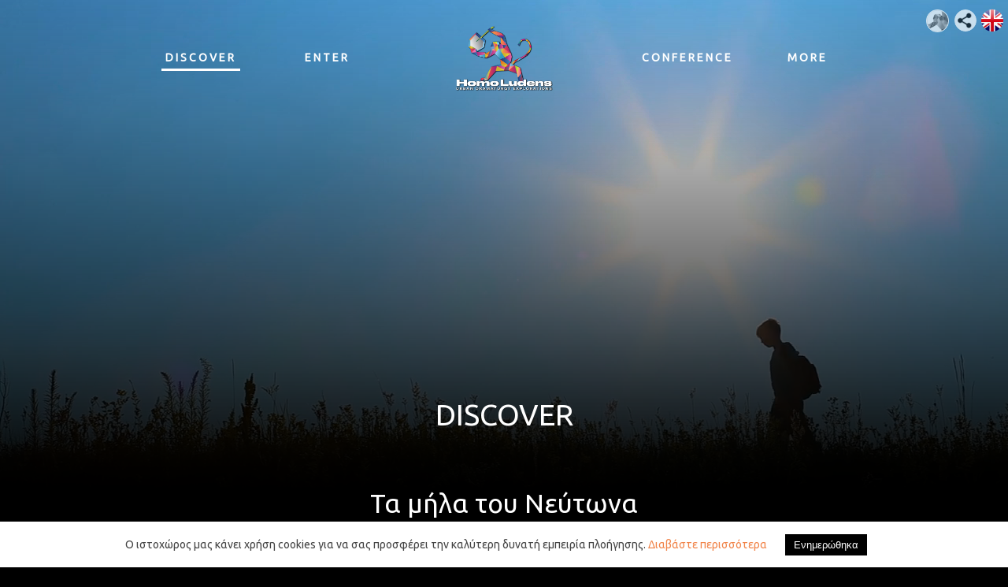

--- FILE ---
content_type: text/html; charset=UTF-8
request_url: https://homoludens.org/gr/discover/events/1/
body_size: 7583
content:
<!DOCTYPE html>
<html lang="el">
<head>
<meta charset="utf-8" />
<link href="/favicon.ico" rel="icon" type="image/x-icon" />
<meta name="viewport" content="width=device-width, initial-scale=1" />
<title>Τα μήλα του Νεύτωνα - Homo Ludens</title>
<meta name="description" content="Σου αρέσουν τα μήλα; Έχεις έξυπνο κινητό με κάμερα και σύνδεση στο διαδίκτυο; Βρες τα κρυμμένα μήλα μέσα στην Τεχνόπολη, σκάναρε, κέρδισε! *Προσοχή στον Νόμο της Βαρύτητας! Μια δράση μεικτής πραγματικότητας που συνδυάζει αλληλεπιδραστικά την Site Specific Performance και το Παιχνίδι. Οι επισκέπτες του Athens Science Festival 2022 θα έχουν τη δυνατότητα να εντοπίσουν ψηφιακά μήλα «κρυμμένα» εντός (...) - info@homoludens.org" />

<!-- OG META -->
<meta property="og:title" content="Τα μήλα του Νεύτωνα - Homo Ludens" />
<meta property="og:type" content="website" />
<meta property="og:image" content="https://homoludens.org/images/content/events/full/events_0001_5475.jpg" />
<meta property="og:url" content="https://homoludens.org/gr/discover/events/1/" />
<meta property="og:description" content="Σου αρέσουν τα μήλα; Έχεις έξυπνο κινητό με κάμερα και σύνδεση στο διαδίκτυο; Βρες τα κρυμμένα μήλα μέσα στην Τεχνόπολη, σκάναρε, κέρδισε! *Προσοχή στον Νόμο της Βαρύτητας! Μια δράση μεικτής πραγματικότητας που συνδυάζει αλληλεπιδραστικά την Site Specific Performance και το Παιχνίδι. Οι επισκέπτες του Athens Science Festival 2022 θα έχουν τη δυνατότητα να εντοπίσουν ψηφιακά μήλα «κρυμμένα» εντός (...) - info@homoludens.org" />

<!-- TWITTER META -->
<meta name="twitter:card" content="summary" />
<meta name="twitter:title" content="Τα μήλα του Νεύτωνα - Homo Ludens" />
<meta name="twitter:description" content="Σου αρέσουν τα μήλα; Έχεις έξυπνο κινητό με κάμερα και σύνδεση στο διαδίκτυο; Βρες τα κρυμμένα μήλα μέσα στην Τεχνόπολη, σκάναρε, κέρδισε! *Προσοχή στον Νόμο της Βαρύτητας! Μια δράση μεικτής πραγματικότητας που συνδυάζει αλληλεπιδραστικά την Site Specific Performance και το Παιχνίδι. Οι επισκέπτες του Athens Science Festival 2022 θα έχουν τη δυνατότητα να εντοπίσουν ψηφιακά μήλα «κρυμμένα» εντός (...) - info@homoludens.org" />
<meta name="twitter:image" content="https://homoludens.org/images/content/events/full/events_0001_5475.jpg" />

<!-- LINKS -->
<link href="https://cdn.utopia.gr/" rel="dns-prefetch" />
<link href="https://www.google-analytics.com/" rel="dns-prefetch" />
<link href="https://s7.addthis.com/" rel="dns-prefetch" />
<link href="https://homoludens.org/gr/discover/events/1/" rel="canonical" />

<!-- SCHEMA ORG -->

<script type="application/ld+json">
	{
		"@context": "https://schema.org",
		"@type": "WebSite",
		"url": "https://homoludens.org/gr/discover/events/1/",
		"name": "Τα μήλα του Νεύτωνα - Homo Ludens",
		"abstract": "Σου αρέσουν τα μήλα; Έχεις έξυπνο κινητό με κάμερα και σύνδεση στο διαδίκτυο; Βρες τα κρυμμένα μήλα μέσα στην Τεχνόπολη, σκάναρε, κέρδισε! *Προσοχή στον Νόμο της Βαρύτητας! Μια δράση μεικτής πραγματικότητας που συνδυάζει αλληλεπιδραστικά την Site Specific Performance και το Παιχνίδι. Οι επισκέπτες του Athens Science Festival 2022 θα έχουν τη δυνατότητα να εντοπίσουν ψηφιακά μήλα «κρυμμένα» εντός (...) - info@homoludens.org",
		"image": "https://homoludens.org/images/content/events/full/events_0001_5475.jpg"
	}
</script><link href="https://fonts.googleapis.com/css?family=Open+Sans:300,400,400i,700,700i" rel="stylesheet">

<!-- CSS -->
<link type="text/css" href="https://cdn.utopia.gr/inclusive/css_frontend_inclusive_b42.1722261756.css" rel="stylesheet" />
<link type="text/css" href="/scripts/homo.css?1768933988" rel="stylesheet" />

<!-- JS -->
<script>
var domain_captcha_url='https://homoludens.org/scripts/captcha';
var domain_captcha_action='/scripts/umsfes.php';
</script>

	<script>
		window.dataLayer = window.dataLayer || [];
		function gtag(){dataLayer.push(arguments);}
		gtag('consent', 'default', {
		  'ad_storage': 'denied',
		  'analytics_storage': 'granted',
		  'ad_user_data': 'denied',
		  'ad_personalization': 'denied',
		  'functionality_storage': 'granted',
		  'personalization_storage': 'granted',
		  'security_storage': 'granted'
		});
	</script>

	<script async src="https://www.googletagmanager.com/gtag/js?id=G-Y2Z4CCYN4P"></script>
	<script>
		window.dataLayer = window.dataLayer || [];
		function gtag(){dataLayer.push(arguments);}
		gtag('js', new Date());
		gtag('config', 'G-Y2Z4CCYN4P');
	</script>
	<script src="https://cdn.utopia.gr/inclusive/js_frontend_inclusive.1721299250.js"></script>
<script src="/scripts/homo.js?1768933988"></script>
<script>let short_lang_js = 'gr';</script>
<script>
    var js_short_lang = 'gr';
    var js_val_date = 'Ημέρα και ώρα: Μη-επιλεγμένο πεδίο';
    var js_val_name = 'Ονοματεπώνυμο: Κενό πεδίο';
    var js_val_email = 'Email: Κενό πεδίο';
    var js_val_wremail = 'Email: Λανθασμένη Μορφή';
    var js_val_terms = 'Δεν έχετε συμφωνήσει με τους όρους χρήσης';
    var js_val_msg = 'Παρουσιάστηκαν τα εξής προβλήματα:';

</script>
</head>
<body id="main-top">
<div id="main" class="main-discover">
	<div id="top-wrap">
		<div class="overlay"></div>
                    <video autoplay muted loop>
              <source src="/videos/discover.mp4" type="video/mp4">
            </video>
        
		<div class="menu-wrap">
		  <div class="container-fluid">
			 <div class="row">
                 <div class="col-xs-3 col-sm-3 hidden-lg hidden-md">
                     
<div id="mobile-menu" class="hidden-lg hidden-md">
	<div id="mobile-menu-overlay"></div>
	<img class="mobile-menu-icon" src="https://homoludens.org/images/layout/icon_menu.png" alt="menu"/>
	<div id="mobile-menu-items">
		<a href="/gr/discover" class="menu-item selected" title="DISCOVER">DISCOVER</a><a href="/gr/enter" class="menu-item normal" title="ENTER">ENTER</a><a href="https://conference.homoludens.org/" class="menu-item normal" title="CONFERENCE">CONFERENCE</a><a href="/gr/more" class="menu-item normal" title="MORE">MORE</a>
	</div>
</div>
                 </div>
			   <div class="col-xs-6 col-sm-6 hidden-lg hidden-md">
				 <a class="logo" href="https://homoludens.org/gr/">
				   <img class="logo-img-full max-width" src="/images/layout/logo.png" alt="Homo Ludens"/>
				 </a>
			   </div>
			   <div class="col-xs-3 col-sm-3 col-md-12">
				 <div id="menu" class="hidden-xs hidden-sm"><a class="menu-item menu-item-discover selected first" href="/gr/discover">DISCOVER<span></span></a><a class="menu-item menu-item-enter normal " href="/gr/enter">ENTER<span></span></a><a class="logo" href="https://homoludens.org/gr"><img class="logo-img-full max-width" src="https://homoludens.org/images/layout/logo.png" alt='Homo Ludens'/></a><a class="menu-item menu-item-conference normal " href="https://conference.homoludens.org/">CONFERENCE<span></span></a><a class="menu-item menu-item-more normal " href="/gr/more">MORE<span></span></a></div>				 <div id="lang-menu"><a id="lang-menu-link-gr" class="lang-menu-link tp" title="English" href="https://homoludens.org/en/discover/events/1/"><img class="lang-menu-icon" src="https://homoludens.org/images/flags/en.png" alt="English" /><span class="lang-menu-label-short">en</span><span class="lang-menu-label-long">English</span></a></div>
                                     <div id="user-menu"><a href="javascript:" class='user toggle-btn gray' data-target='login-wrap'><img src='https://homoludens.org/images/layout/user.png' alt='user'></a></div>
                    <div id='login-wrap' class='toggle-target'>
                        <h2>Είσοδος στην περιοχή μελών</h2><div class="t-right"><div class="top-login-form"><form action="https://homoludens.org/gr/more/account/#top" method="post">
<table class="login-form-table">
<tr><td class="right-cell t-right"><label for="umsun">Email:</label></td><td><input id="umsun" name="umsun" type="text" maxlength="64" class="login-ti"  /></td></tr>
<tr><td class="right-cell t-right"><label for="umsup">Κωδικός: </label></td><td><input id="umsup" name="umsup" type="password" maxlength="32" class="login-ti" /><span title="Εμφάνιση / Απόκρυψη Κωδικού" class="login-password-show"></span>
</td></tr>
<tr><td>&nbsp;</td><td><input name="submit" type="submit" class="button login-button" value="ΕΙΣΟΔΟΣ" /></td></tr>
</table>
</form>
<div class="show-hide-forgot">
<div class="show-hide-head-forgot">Ξέχασα τον κωδικό μου</div>
<div class="show-hide-content-forgot" style="display:none;"><form action="https://homoludens.org/gr/more/account/#top" method="post" onsubmit="return validate_forgot('gr','Ο κωδικός σας θα επαναδημιουργηθεί. Θέλετε να συνεχίσετε;','Εισάγετε μια έγκυρη διεύθυνση e-mail')">
<table class="login-form-table">
<tr><td class="right-cell t-right"><label for="umsun-forgot">Email</label>: </td><td><input id="umsun-forgot" name="umsun" type="text" maxlength="64" class="login-ti" onfocus="this.value='';" /></td></tr>
<tr><td>&nbsp;</td><td><input name="forgot" type="submit" class="button login-button" value="Αποστολή νέου κωδικού" /></td></tr>
</table>
</form>
</div></div>
<a class='btn-subscribe' href='/gr/more/join/members/#top'>Εγγραφή </a></div></div>                                            </div>
                                 <div class='share'><div aria-label="ShareThis" class="commons-share-wrap">
<a class="commons-share-icon" title="ShareOnSocialMedia"><img src="https://homoludens.org/images/layout/add_this.png" alt="ShareThis"></a>
<div class="shareon">
<a title="facebook" class="facebook"></a>
<a title="twitter" class="twitter"></a>
<a title="viber" class="viber"></a>
<a title="linkedin" class="linkedin"></a>
<a title="pinterest" class="pinterest"></a>
<a title="reddit" class="reddit"></a>
<a title="email" class="email"></a>
<div aria-label="print" class="print"></div>
</div>
</div></div>			   </div>
			 </div>
		   </div>
		 </div>
         <div class="slide-title"><span>DISCOVER</span></div>
	</div>


	<div class="wrap wrap-main">
	<div class="container"><div class="row"><div class="col-md-12"><div id="top"></div>
<div class="row"><div class="col-xs-12 event_title"><h1>Τα μήλα του Νεύτωνα</h1>
		<span class="tile-venue">Τεχνόπολη Δήμου Αθηναίων</span></div><div class="col-xs-12 col-md-7 col-lg-8"><div class="t-justify"><img class="article-img hidden-lg hidden-md" style="width:100%;margin-bottom:20px;" alt="Τα μήλα του Νεύτωνα" src="https://homoludens.org/images/content/events/full/events_0001_5475.jpg" /><p style="text-align: justify;">Σου αρέσουν τα μήλα; <br />Έχεις έξυπνο κινητό με κάμερα και σύνδεση στο διαδίκτυο; <br />Βρες τα κρυμμένα μήλα μέσα στην Τεχνόπολη, σκάναρε, κέρδισε! <br /><br />*Προσοχή στον Νόμο της Βαρύτητας! <br /><br />Μια δράση μεικτής πραγματικότητας που συνδυάζει αλληλεπιδραστικά την Site Specific Performance και το Παιχνίδι. Οι επισκέπτες του Athens Science Festival 2022 θα έχουν τη δυνατότητα να εντοπίσουν ψηφιακά μήλα «κρυμμένα» εντός της Τεχνόπολης, να τα σκανάρουν και να κερδίσουν πόντους τους οποίους στη συνέχεια μπορούν να ανταλλάξουν με πραγματικά μήλα στον πάγκο του performer-μανάβη. Μια δράση που αναδεικνύει το δίλημμα «ψηφιακό ή φυσικό» και απαντάει εύγλωττα «και τα δύο».</p>
<p><em>Τα Μήλα του Νεύτωνα </em>είναι μια ολοήμερη εκδήλωση που απευθύνεται σε ηλικίες άνω των 10 ετών (ή με συνοδεία ενηλίκου λόγω της χρήσης smartphone). Οι οδηγίες συμμετοχής θα είναι διαθέσιμες στον πάγκο του «μανάβη» κοντά στην είσοδο του Athens Science Festival, ενώ το παιχνίδι υλοποιείται με την ευγενική χορηγία του Αγροτικού Συνεταιρισμού Ζαγοράς (<a href="https://zagorin.gr/apples/" target="_blank" rel="noopener">μήλα ΖΑΓΟΡΙΝ</a>).</p>
<p>Η φωτογραφία της εκδήλωσης που θέτει το δίλημμα «φυσικό ή ψηφιακό» (comic  strip) έχει δημιουργηθεί εξ ολοκλήρου από το πρόγραμμα τεχνητής νοημοσύνης <a href="https://openai.com/dall-e-2/" target="_blank" rel="noopener">DALL-E</a>  ειδικά για αυτή τη δράση μεικτής πραγματικότητας.</p>
<p style="text-align: justify;">Περισσότερα <a href="https://www.athens-science-festival.gr/news/ta-mila-tou-neftona-sto-athens-science-festival/" target="_blank" rel="noopener">εδώ</a></p>
<p> </p>
<p><strong>Ταυτότητα Δράσης</strong><br />Σενάριο- Σχεδιασμός Δράσης: Άλκης Γούναρης <br />Σκηνοθεσία: Κάτια Μακρυκώστα <br />Βοηθοί Σκηνοθέτιδος – Οργάνωση Παραγωγής: Αγγελική Στρουμπούλη, Έρη Κεχρά, Στέλλα Λεβαντάκη <br /><span lang="en-US">Performers</span>: Όλγα Γεωργαντζά, Έρη Κεχρά, Στέλλα Λεβαντάκη, Ειρήνη Μαύρου, Κάτια Μακρυκώστα, Θάνος Νταραβάνογλου, Αγγελική Στρουμπούλη<br />Σχεδιασμός μήλων: Μπάμπης Μελικίδης <br />Κάμερα: Νίκος Γώγος  </p>
<p> </p>
<p>Τεχνόπολη Δήμου Αθηναίων<br />21-23/10/2022 </p><br /><iframe width="560" height="315" src="https://www.youtube.com/embed/FTsNVND1UZ8" title="YouTube video player" frameborder="0" allow="accelerometer; autoplay; clipboard-write; encrypted-media; gyroscope; picture-in-picture" allowfullscreen></iframe></div><br /></div><div class="col-xs-12 col-md-5 col-lg-4 t-right"><img class="article-img hidden-xs hidden-sm" style="width:100%" alt="Τα μήλα του Νεύτωνα" src="https://homoludens.org/images/content/events/full/events_0001_5475.jpg" /><br />
<div id="gal3-preloader" class="gal3-preloader u3-gallery-preloader"></div>

<div id="gal3-container-gallery_0001_4941" class="gal3-container u3-gallery-container">
<div class="gal3-thumb u3-gallery-thumb"><a title="Homo Ludens - Urban Dramaturgy Explorations, Athens Science Festival, Μήλα ZAGORIN, Credits: Studio Kominis, Technopolis City of Athens, Mention: @nkom2000" class="gal3-link" data-fancybox="gal3-gallery_0001_4941" data-caption="Homo Ludens - Urban Dramaturgy Explorations, Athens Science Festival, Μήλα ZAGORIN, Credits: Studio Kominis, Technopolis City of Athens, Mention: @nkom2000" href="https://homoludens.org/images/galleries/gallery_0001_4941/full/0001.jpg" style="background-image:url('https://homoludens.org/images/galleries/gallery_0001_4941/thumbs/0001.jpg');">&nbsp;</a></div>
<div class="gal3-thumb u3-gallery-thumb"><a title="Homo Ludens - Urban Dramaturgy Explorations, Athens Science Festival, Μήλα ZAGORIN, Technopolis City of Athens" class="gal3-link" data-fancybox="gal3-gallery_0001_4941" data-caption="Homo Ludens - Urban Dramaturgy Explorations, Athens Science Festival, Μήλα ZAGORIN, Technopolis City of Athens" href="https://homoludens.org/images/galleries/gallery_0001_4941/full/0002.jpg" style="background-image:url('https://homoludens.org/images/galleries/gallery_0001_4941/thumbs/0002.jpg');">&nbsp;</a></div>
<div class="gal3-thumb u3-gallery-thumb"><a title="Homo Ludens - Urban Dramaturgy Explorations, Athens Science Festival, Μήλα ZAGORIN, Technopolis City of Athens" class="gal3-link" data-fancybox="gal3-gallery_0001_4941" data-caption="Homo Ludens - Urban Dramaturgy Explorations, Athens Science Festival, Μήλα ZAGORIN, Technopolis City of Athens" href="https://homoludens.org/images/galleries/gallery_0001_4941/full/0003.jpg" style="background-image:url('https://homoludens.org/images/galleries/gallery_0001_4941/thumbs/0003.jpg');">&nbsp;</a></div>
<div class="gal3-thumb u3-gallery-thumb"><a title="Homo Ludens - Urban Dramaturgy Explorations, Athens Science Festival, Μήλα ZAGORIN, Technopolis City of Athens" class="gal3-link" data-fancybox="gal3-gallery_0001_4941" data-caption="Homo Ludens - Urban Dramaturgy Explorations, Athens Science Festival, Μήλα ZAGORIN, Technopolis City of Athens" href="https://homoludens.org/images/galleries/gallery_0001_4941/full/0004.jpg" style="background-image:url('https://homoludens.org/images/galleries/gallery_0001_4941/thumbs/0004.jpg');">&nbsp;</a></div>
<div class="gal3-thumb u3-gallery-thumb"><a title="Homo Ludens - Urban Dramaturgy Explorations, Athens Science Festival, Μήλα ZAGORIN, Technopolis City of Athens" class="gal3-link" data-fancybox="gal3-gallery_0001_4941" data-caption="Homo Ludens - Urban Dramaturgy Explorations, Athens Science Festival, Μήλα ZAGORIN, Technopolis City of Athens" href="https://homoludens.org/images/galleries/gallery_0001_4941/full/0005.jpg" style="background-image:url('https://homoludens.org/images/galleries/gallery_0001_4941/thumbs/0005.jpg');">&nbsp;</a></div>
<div class="gal3-thumb u3-gallery-thumb"><a title="Homo Ludens - Urban Dramaturgy Explorations, Athens Science Festival, Μήλα ZAGORIN, Technopolis City of Athens" class="gal3-link" data-fancybox="gal3-gallery_0001_4941" data-caption="Homo Ludens - Urban Dramaturgy Explorations, Athens Science Festival, Μήλα ZAGORIN, Technopolis City of Athens" href="https://homoludens.org/images/galleries/gallery_0001_4941/full/0006.jpg" style="background-image:url('https://homoludens.org/images/galleries/gallery_0001_4941/thumbs/0006.jpg');">&nbsp;</a></div>
<div class="gal3-thumb u3-gallery-thumb"><a title="Homo Ludens - Urban Dramaturgy Explorations, Athens Science Festival, Μήλα ZAGORIN, Technopolis City of Athens" class="gal3-link" data-fancybox="gal3-gallery_0001_4941" data-caption="Homo Ludens - Urban Dramaturgy Explorations, Athens Science Festival, Μήλα ZAGORIN, Technopolis City of Athens" href="https://homoludens.org/images/galleries/gallery_0001_4941/full/0007.jpg" style="background-image:url('https://homoludens.org/images/galleries/gallery_0001_4941/thumbs/0007.jpg');">&nbsp;</a></div>
<div class="gal3-thumb u3-gallery-thumb"><a title="Homo Ludens - Urban Dramaturgy Explorations, Athens Science Festival, Μήλα ZAGORIN, Technopolis City of Athens" class="gal3-link" data-fancybox="gal3-gallery_0001_4941" data-caption="Homo Ludens - Urban Dramaturgy Explorations, Athens Science Festival, Μήλα ZAGORIN, Technopolis City of Athens" href="https://homoludens.org/images/galleries/gallery_0001_4941/full/0008.jpg" style="background-image:url('https://homoludens.org/images/galleries/gallery_0001_4941/thumbs/0008.jpg');">&nbsp;</a></div>
<div class="gal3-thumb u3-gallery-thumb"><a title="Homo Ludens - Urban Dramaturgy Explorations, Athens Science Festival, Μήλα ZAGORIN, Technopolis City of Athens" class="gal3-link" data-fancybox="gal3-gallery_0001_4941" data-caption="Homo Ludens - Urban Dramaturgy Explorations, Athens Science Festival, Μήλα ZAGORIN, Technopolis City of Athens" href="https://homoludens.org/images/galleries/gallery_0001_4941/full/0009.jpg" style="background-image:url('https://homoludens.org/images/galleries/gallery_0001_4941/thumbs/0009.jpg');">&nbsp;</a></div>
<div class="gal3-thumb u3-gallery-thumb"><a title="Homo Ludens - Urban Dramaturgy Explorations, Athens Science Festival, Μήλα ZAGORIN, Credits: Studio Kominis, Technopolis City of Athens, Mention: @nkom2000" class="gal3-link" data-fancybox="gal3-gallery_0001_4941" data-caption="Homo Ludens - Urban Dramaturgy Explorations, Athens Science Festival, Μήλα ZAGORIN, Credits: Studio Kominis, Technopolis City of Athens, Mention: @nkom2000" href="https://homoludens.org/images/galleries/gallery_0001_4941/full/0010.jpg" style="background-image:url('https://homoludens.org/images/galleries/gallery_0001_4941/thumbs/0010.jpg');">&nbsp;</a></div>
<div class="gal3-thumb u3-gallery-thumb"><a title="Homo Ludens - Urban Dramaturgy Explorations, Athens Science Festival, Μήλα ZAGORIN, Technopolis City of Athens" class="gal3-link" data-fancybox="gal3-gallery_0001_4941" data-caption="Homo Ludens - Urban Dramaturgy Explorations, Athens Science Festival, Μήλα ZAGORIN, Technopolis City of Athens" href="https://homoludens.org/images/galleries/gallery_0001_4941/full/0011.jpg" style="background-image:url('https://homoludens.org/images/galleries/gallery_0001_4941/thumbs/0011.jpg');">&nbsp;</a></div>
<div class="gal3-thumb u3-gallery-thumb"><a title="Homo Ludens - Urban Dramaturgy Explorations, Athens Science Festival, Μήλα ΖΑΓΟΡΙΝ, Technopolis City of Athens" class="gal3-link" data-fancybox="gal3-gallery_0001_4941" data-caption="Homo Ludens - Urban Dramaturgy Explorations, Athens Science Festival, Μήλα ΖΑΓΟΡΙΝ, Technopolis City of Athens" href="https://homoludens.org/images/galleries/gallery_0001_4941/full/0012.jpg" style="background-image:url('https://homoludens.org/images/galleries/gallery_0001_4941/thumbs/0012.jpg');">&nbsp;</a></div>
<div class="gal3-thumb u3-gallery-thumb"><a title="Homo Ludens - Urban Dramaturgy Explorations, Athens Science Festival, Μήλα ZAGORIN, Technopolis City of Athens" class="gal3-link" data-fancybox="gal3-gallery_0001_4941" data-caption="Homo Ludens - Urban Dramaturgy Explorations, Athens Science Festival, Μήλα ZAGORIN, Technopolis City of Athens" href="https://homoludens.org/images/galleries/gallery_0001_4941/full/0013.jpg" style="background-image:url('https://homoludens.org/images/galleries/gallery_0001_4941/thumbs/0013.jpg');">&nbsp;</a></div>
<div class="gal3-thumb u3-gallery-thumb"><a title="Homo Ludens - Urban Dramaturgy Explorations, Athens Science Festival, Μήλα ZAGORIN, Technopolis City of Athens" class="gal3-link" data-fancybox="gal3-gallery_0001_4941" data-caption="Homo Ludens - Urban Dramaturgy Explorations, Athens Science Festival, Μήλα ZAGORIN, Technopolis City of Athens" href="https://homoludens.org/images/galleries/gallery_0001_4941/full/0014.jpg" style="background-image:url('https://homoludens.org/images/galleries/gallery_0001_4941/thumbs/0014.jpg');">&nbsp;</a></div>
<div class="gal3-thumb u3-gallery-thumb"><a title="Homo Ludens - Urban Dramaturgy Explorations, Athens Science Festival, Μήλα ZAGORIN, Technopolis City of Athens" class="gal3-link" data-fancybox="gal3-gallery_0001_4941" data-caption="Homo Ludens - Urban Dramaturgy Explorations, Athens Science Festival, Μήλα ZAGORIN, Technopolis City of Athens" href="https://homoludens.org/images/galleries/gallery_0001_4941/full/0015.jpg" style="background-image:url('https://homoludens.org/images/galleries/gallery_0001_4941/thumbs/0015.jpg');">&nbsp;</a></div>
<div class="gal3-thumb u3-gallery-thumb"><a title="Homo Ludens - Urban Dramaturgy Explorations, Athens Science Festival, Μήλα ZAGORIN, Technopolis City of Athens" class="gal3-link" data-fancybox="gal3-gallery_0001_4941" data-caption="Homo Ludens - Urban Dramaturgy Explorations, Athens Science Festival, Μήλα ZAGORIN, Technopolis City of Athens" href="https://homoludens.org/images/galleries/gallery_0001_4941/full/0016.jpg" style="background-image:url('https://homoludens.org/images/galleries/gallery_0001_4941/thumbs/0016.jpg');">&nbsp;</a></div>
<div class="gal3-thumb u3-gallery-thumb"><a title="Homo Ludens - Urban Dramaturgy Explorations, Athens Science Festival, Μήλα ZAGORIN, Technopolis City of Athens" class="gal3-link" data-fancybox="gal3-gallery_0001_4941" data-caption="Homo Ludens - Urban Dramaturgy Explorations, Athens Science Festival, Μήλα ZAGORIN, Technopolis City of Athens" href="https://homoludens.org/images/galleries/gallery_0001_4941/full/0017.jpg" style="background-image:url('https://homoludens.org/images/galleries/gallery_0001_4941/thumbs/0017.jpg');">&nbsp;</a></div>
<div class="gal3-thumb u3-gallery-thumb"><a title="Homo Ludens - Urban Dramaturgy Explorations, Athens Science Festival, Μήλα ΖΑΓΟΡΙΝ, Technopolis City of Athens" class="gal3-link" data-fancybox="gal3-gallery_0001_4941" data-caption="Homo Ludens - Urban Dramaturgy Explorations, Athens Science Festival, Μήλα ΖΑΓΟΡΙΝ, Technopolis City of Athens" href="https://homoludens.org/images/galleries/gallery_0001_4941/full/0018.jpg" style="background-image:url('https://homoludens.org/images/galleries/gallery_0001_4941/thumbs/0018.jpg');">&nbsp;</a></div>
<div class="gal3-thumb u3-gallery-thumb"><a title="Homo Ludens - Urban Dramaturgy Explorations, Athens Science Festival, Μήλα ZAGORIN, Technopolis City of Athens" class="gal3-link" data-fancybox="gal3-gallery_0001_4941" data-caption="Homo Ludens - Urban Dramaturgy Explorations, Athens Science Festival, Μήλα ZAGORIN, Technopolis City of Athens" href="https://homoludens.org/images/galleries/gallery_0001_4941/full/0019.jpg" style="background-image:url('https://homoludens.org/images/galleries/gallery_0001_4941/thumbs/0019.jpg');">&nbsp;</a></div>
<div class="gal3-thumb u3-gallery-thumb"><a title="Homo Ludens - Urban Dramaturgy Explorations, Athens Science Festival, Μήλα ΖΑΓΟΡΙΝ, Technopolis City of Athens" class="gal3-link" data-fancybox="gal3-gallery_0001_4941" data-caption="Homo Ludens - Urban Dramaturgy Explorations, Athens Science Festival, Μήλα ΖΑΓΟΡΙΝ, Technopolis City of Athens" href="https://homoludens.org/images/galleries/gallery_0001_4941/full/0020.jpg" style="background-image:url('https://homoludens.org/images/galleries/gallery_0001_4941/thumbs/0020.jpg');">&nbsp;</a></div>
<div class="gal3-thumb u3-gallery-thumb"><a title="Homo Ludens - Urban Dramaturgy Explorations, Athens Science Festival, Μήλα ZAGORIN, Technopolis City of Athens" class="gal3-link" data-fancybox="gal3-gallery_0001_4941" data-caption="Homo Ludens - Urban Dramaturgy Explorations, Athens Science Festival, Μήλα ZAGORIN, Technopolis City of Athens" href="https://homoludens.org/images/galleries/gallery_0001_4941/full/0021.jpg" style="background-image:url('https://homoludens.org/images/galleries/gallery_0001_4941/thumbs/0021.jpg');">&nbsp;</a></div>
<div class="gal3-thumb u3-gallery-thumb"><a title="Homo Ludens - Urban Dramaturgy Explorations, Athens Science Festival, Μήλα ZAGORIN, Technopolis City of Athens" class="gal3-link" data-fancybox="gal3-gallery_0001_4941" data-caption="Homo Ludens - Urban Dramaturgy Explorations, Athens Science Festival, Μήλα ZAGORIN, Technopolis City of Athens" href="https://homoludens.org/images/galleries/gallery_0001_4941/full/0022.jpg" style="background-image:url('https://homoludens.org/images/galleries/gallery_0001_4941/thumbs/0022.jpg');">&nbsp;</a></div>
<div class="gal3-thumb u3-gallery-thumb"><a title="Homo Ludens - Urban Dramaturgy Explorations, Athens Science Festival, Μήλα ZAGORIN, Technopolis City of Athens" class="gal3-link" data-fancybox="gal3-gallery_0001_4941" data-caption="Homo Ludens - Urban Dramaturgy Explorations, Athens Science Festival, Μήλα ZAGORIN, Technopolis City of Athens" href="https://homoludens.org/images/galleries/gallery_0001_4941/full/0023.jpg" style="background-image:url('https://homoludens.org/images/galleries/gallery_0001_4941/thumbs/0023.jpg');">&nbsp;</a></div>
<div class="gal3-thumb u3-gallery-thumb"><a title="Homo Ludens - Urban Dramaturgy Explorations, Athens Science Festival, Μήλα ZAGORIN, Technopolis City of Athens" class="gal3-link" data-fancybox="gal3-gallery_0001_4941" data-caption="Homo Ludens - Urban Dramaturgy Explorations, Athens Science Festival, Μήλα ZAGORIN, Technopolis City of Athens" href="https://homoludens.org/images/galleries/gallery_0001_4941/full/0024.jpg" style="background-image:url('https://homoludens.org/images/galleries/gallery_0001_4941/thumbs/0024.jpg');">&nbsp;</a></div>
<div class="gal3-thumb u3-gallery-thumb"><a title="Homo Ludens - Urban Dramaturgy Explorations, Athens Science Festival, Μήλα ZAGORIN, Technopolis City of Athens" class="gal3-link" data-fancybox="gal3-gallery_0001_4941" data-caption="Homo Ludens - Urban Dramaturgy Explorations, Athens Science Festival, Μήλα ZAGORIN, Technopolis City of Athens" href="https://homoludens.org/images/galleries/gallery_0001_4941/full/0025.jpg" style="background-image:url('https://homoludens.org/images/galleries/gallery_0001_4941/thumbs/0025.jpg');">&nbsp;</a></div>
<div class="gal3-thumb u3-gallery-thumb"><a title="Homo Ludens - Urban Dramaturgy Explorations, Athens Science Festival, Μήλα ΖΑΓΟΡΙΝ, Technopolis City of Athens" class="gal3-link" data-fancybox="gal3-gallery_0001_4941" data-caption="Homo Ludens - Urban Dramaturgy Explorations, Athens Science Festival, Μήλα ΖΑΓΟΡΙΝ, Technopolis City of Athens" href="https://homoludens.org/images/galleries/gallery_0001_4941/full/0026.jpg" style="background-image:url('https://homoludens.org/images/galleries/gallery_0001_4941/thumbs/0026.jpg');">&nbsp;</a></div>
<div class="gal3-thumb u3-gallery-thumb"><a title="Homo Ludens - Urban Dramaturgy Explorations, Athens Science Festival, Μήλα ZAGORIN, Technopolis City of Athens" class="gal3-link" data-fancybox="gal3-gallery_0001_4941" data-caption="Homo Ludens - Urban Dramaturgy Explorations, Athens Science Festival, Μήλα ZAGORIN, Technopolis City of Athens" href="https://homoludens.org/images/galleries/gallery_0001_4941/full/0027.jpg" style="background-image:url('https://homoludens.org/images/galleries/gallery_0001_4941/thumbs/0027.jpg');">&nbsp;</a></div>
<div class="gal3-thumb u3-gallery-thumb"><a title="Homo Ludens - Urban Dramaturgy Explorations, Athens Science Festival, Μήλα ZAGORIN, Technopolis City of Athens" class="gal3-link" data-fancybox="gal3-gallery_0001_4941" data-caption="Homo Ludens - Urban Dramaturgy Explorations, Athens Science Festival, Μήλα ZAGORIN, Technopolis City of Athens" href="https://homoludens.org/images/galleries/gallery_0001_4941/full/0028.jpg" style="background-image:url('https://homoludens.org/images/galleries/gallery_0001_4941/thumbs/0028.jpg');">&nbsp;</a></div>
<div class="gal3-thumb u3-gallery-thumb"><a title="Homo Ludens - Urban Dramaturgy Explorations, Athens Science Festival, Μήλα ΖΑΓΟΡΙΝ, Technopolis City of Athens" class="gal3-link" data-fancybox="gal3-gallery_0001_4941" data-caption="Homo Ludens - Urban Dramaturgy Explorations, Athens Science Festival, Μήλα ΖΑΓΟΡΙΝ, Technopolis City of Athens" href="https://homoludens.org/images/galleries/gallery_0001_4941/full/0029.jpg" style="background-image:url('https://homoludens.org/images/galleries/gallery_0001_4941/thumbs/0029.jpg');">&nbsp;</a></div>
<div class="gal3-thumb u3-gallery-thumb"><a title="Homo Ludens - Urban Dramaturgy Explorations, Athens Science Festival, Μήλα ZAGORIN, Technopolis City of Athens" class="gal3-link" data-fancybox="gal3-gallery_0001_4941" data-caption="Homo Ludens - Urban Dramaturgy Explorations, Athens Science Festival, Μήλα ZAGORIN, Technopolis City of Athens" href="https://homoludens.org/images/galleries/gallery_0001_4941/full/0030.jpg" style="background-image:url('https://homoludens.org/images/galleries/gallery_0001_4941/thumbs/0030.jpg');">&nbsp;</a></div>
<div class="gal3-thumb u3-gallery-thumb"><a title="Homo Ludens - Urban Dramaturgy Explorations, Athens Science Festival, Μήλα ZAGORIN, Technopolis City of Athens" class="gal3-link" data-fancybox="gal3-gallery_0001_4941" data-caption="Homo Ludens - Urban Dramaturgy Explorations, Athens Science Festival, Μήλα ZAGORIN, Technopolis City of Athens" href="https://homoludens.org/images/galleries/gallery_0001_4941/full/0031.jpg" style="background-image:url('https://homoludens.org/images/galleries/gallery_0001_4941/thumbs/0031.jpg');">&nbsp;</a></div>
<div class="gal3-thumb u3-gallery-thumb"><a title="Homo Ludens - Urban Dramaturgy Explorations, Athens Science Festival, Μήλα ZAGORIN, Technopolis City of Athens" class="gal3-link" data-fancybox="gal3-gallery_0001_4941" data-caption="Homo Ludens - Urban Dramaturgy Explorations, Athens Science Festival, Μήλα ZAGORIN, Technopolis City of Athens" href="https://homoludens.org/images/galleries/gallery_0001_4941/full/0032.jpg" style="background-image:url('https://homoludens.org/images/galleries/gallery_0001_4941/thumbs/0032.jpg');">&nbsp;</a></div>
<div class="gal3-thumb u3-gallery-thumb"><a title="Homo Ludens - Urban Dramaturgy Explorations, Athens Science Festival, Μήλα ZAGORIN, Credits: Studio Kominis, Technopolis City of Athens, Mention: @nkom2000" class="gal3-link" data-fancybox="gal3-gallery_0001_4941" data-caption="Homo Ludens - Urban Dramaturgy Explorations, Athens Science Festival, Μήλα ZAGORIN, Credits: Studio Kominis, Technopolis City of Athens, Mention: @nkom2000" href="https://homoludens.org/images/galleries/gallery_0001_4941/full/0033.jpg" style="background-image:url('https://homoludens.org/images/galleries/gallery_0001_4941/thumbs/0033.jpg');">&nbsp;</a></div>
<div class="gal3-thumb u3-gallery-thumb"><a title="Homo Ludens - Urban Dramaturgy Explorations, Athens Science Festival, Μήλα ZAGORIN, Credits: Studio Kominis, Technopolis City of Athens, Mention: @nkom2000" class="gal3-link" data-fancybox="gal3-gallery_0001_4941" data-caption="Homo Ludens - Urban Dramaturgy Explorations, Athens Science Festival, Μήλα ZAGORIN, Credits: Studio Kominis, Technopolis City of Athens, Mention: @nkom2000" href="https://homoludens.org/images/galleries/gallery_0001_4941/full/0034.jpg" style="background-image:url('https://homoludens.org/images/galleries/gallery_0001_4941/thumbs/0034.jpg');">&nbsp;</a></div>
<div class="gal3-thumb u3-gallery-thumb"><a title="Homo Ludens - Urban Dramaturgy Explorations, Athens Science Festival, Μήλα ZAGORIN, Credits: Studio Kominis, Technopolis City of Athens, Mention: @nkom2000" class="gal3-link" data-fancybox="gal3-gallery_0001_4941" data-caption="Homo Ludens - Urban Dramaturgy Explorations, Athens Science Festival, Μήλα ZAGORIN, Credits: Studio Kominis, Technopolis City of Athens, Mention: @nkom2000" href="https://homoludens.org/images/galleries/gallery_0001_4941/full/0035.jpg" style="background-image:url('https://homoludens.org/images/galleries/gallery_0001_4941/thumbs/0035.jpg');">&nbsp;</a></div>
<div class="gal3-thumb u3-gallery-thumb"><a title="Homo Ludens - Urban Dramaturgy Explorations, Athens Science Festival, Μήλα ZAGORIN, Technopolis City of Athens" class="gal3-link" data-fancybox="gal3-gallery_0001_4941" data-caption="Homo Ludens - Urban Dramaturgy Explorations, Athens Science Festival, Μήλα ZAGORIN, Technopolis City of Athens" href="https://homoludens.org/images/galleries/gallery_0001_4941/full/0036.jpg" style="background-image:url('https://homoludens.org/images/galleries/gallery_0001_4941/thumbs/0036.jpg');">&nbsp;</a></div>
<div class="gal3-thumb u3-gallery-thumb"><a title="Homo Ludens - Urban Dramaturgy Explorations, Athens Science Festival, Μήλα ZAGORIN, Technopolis City of Athens" class="gal3-link" data-fancybox="gal3-gallery_0001_4941" data-caption="Homo Ludens - Urban Dramaturgy Explorations, Athens Science Festival, Μήλα ZAGORIN, Technopolis City of Athens" href="https://homoludens.org/images/galleries/gallery_0001_4941/full/0037.jpg" style="background-image:url('https://homoludens.org/images/galleries/gallery_0001_4941/thumbs/0037.jpg');">&nbsp;</a></div>
<div class="gal3-thumb u3-gallery-thumb"><a title="Homo Ludens - Urban Dramaturgy Explorations, Athens Science Festival, Μήλα ZAGORIN, Technopolis City of Athens" class="gal3-link" data-fancybox="gal3-gallery_0001_4941" data-caption="Homo Ludens - Urban Dramaturgy Explorations, Athens Science Festival, Μήλα ZAGORIN, Technopolis City of Athens" href="https://homoludens.org/images/galleries/gallery_0001_4941/full/0038.jpg" style="background-image:url('https://homoludens.org/images/galleries/gallery_0001_4941/thumbs/0038.jpg');">&nbsp;</a></div>
<div class="gal3-thumb u3-gallery-thumb"><a title="Homo Ludens - Urban Dramaturgy Explorations, Athens Science Festival, Μήλα ZAGORIN, Technopolis City of Athens" class="gal3-link" data-fancybox="gal3-gallery_0001_4941" data-caption="Homo Ludens - Urban Dramaturgy Explorations, Athens Science Festival, Μήλα ZAGORIN, Technopolis City of Athens" href="https://homoludens.org/images/galleries/gallery_0001_4941/full/0039.jpg" style="background-image:url('https://homoludens.org/images/galleries/gallery_0001_4941/thumbs/0039.jpg');">&nbsp;</a></div>
<div class="gal3-thumb u3-gallery-thumb"><a title="Homo Ludens - Urban Dramaturgy Explorations, Athens Science Festival, Μήλα ΖΑΓΟΡΙΝ, Technopolis City of Athens" class="gal3-link" data-fancybox="gal3-gallery_0001_4941" data-caption="Homo Ludens - Urban Dramaturgy Explorations, Athens Science Festival, Μήλα ΖΑΓΟΡΙΝ, Technopolis City of Athens" href="https://homoludens.org/images/galleries/gallery_0001_4941/full/0040.jpg" style="background-image:url('https://homoludens.org/images/galleries/gallery_0001_4941/thumbs/0040.jpg');">&nbsp;</a></div>
<div class="gal3-thumb u3-gallery-thumb"><a title="Homo Ludens - Urban Dramaturgy Explorations, Athens Science Festival, Μήλα ZAGORIN, Technopolis City of Athens" class="gal3-link" data-fancybox="gal3-gallery_0001_4941" data-caption="Homo Ludens - Urban Dramaturgy Explorations, Athens Science Festival, Μήλα ZAGORIN, Technopolis City of Athens" href="https://homoludens.org/images/galleries/gallery_0001_4941/full/0041.jpg" style="background-image:url('https://homoludens.org/images/galleries/gallery_0001_4941/thumbs/0041.jpg');">&nbsp;</a></div>
<div class="gal3-thumb u3-gallery-thumb"><a title="Homo Ludens - Urban Dramaturgy Explorations, Athens Science Festival, Μήλα ΖΑΓΟΡΙΝ, Technopolis City of Athens" class="gal3-link" data-fancybox="gal3-gallery_0001_4941" data-caption="Homo Ludens - Urban Dramaturgy Explorations, Athens Science Festival, Μήλα ΖΑΓΟΡΙΝ, Technopolis City of Athens" href="https://homoludens.org/images/galleries/gallery_0001_4941/full/0042.jpg" style="background-image:url('https://homoludens.org/images/galleries/gallery_0001_4941/thumbs/0042.jpg');">&nbsp;</a></div>
</div>
<script>
			var images = ['https://homoludens.org/images/galleries/gallery_0001_4941/thumbs/0001.jpg','https://homoludens.org/images/galleries/gallery_0001_4941/thumbs/0002.jpg','https://homoludens.org/images/galleries/gallery_0001_4941/thumbs/0003.jpg','https://homoludens.org/images/galleries/gallery_0001_4941/thumbs/0004.jpg','https://homoludens.org/images/galleries/gallery_0001_4941/thumbs/0005.jpg','https://homoludens.org/images/galleries/gallery_0001_4941/thumbs/0006.jpg','https://homoludens.org/images/galleries/gallery_0001_4941/thumbs/0007.jpg','https://homoludens.org/images/galleries/gallery_0001_4941/thumbs/0008.jpg','https://homoludens.org/images/galleries/gallery_0001_4941/thumbs/0009.jpg','https://homoludens.org/images/galleries/gallery_0001_4941/thumbs/0010.jpg','https://homoludens.org/images/galleries/gallery_0001_4941/thumbs/0011.jpg','https://homoludens.org/images/galleries/gallery_0001_4941/thumbs/0012.jpg','https://homoludens.org/images/galleries/gallery_0001_4941/thumbs/0013.jpg','https://homoludens.org/images/galleries/gallery_0001_4941/thumbs/0014.jpg','https://homoludens.org/images/galleries/gallery_0001_4941/thumbs/0015.jpg','https://homoludens.org/images/galleries/gallery_0001_4941/thumbs/0016.jpg','https://homoludens.org/images/galleries/gallery_0001_4941/thumbs/0017.jpg','https://homoludens.org/images/galleries/gallery_0001_4941/thumbs/0018.jpg','https://homoludens.org/images/galleries/gallery_0001_4941/thumbs/0019.jpg','https://homoludens.org/images/galleries/gallery_0001_4941/thumbs/0020.jpg','https://homoludens.org/images/galleries/gallery_0001_4941/thumbs/0021.jpg','https://homoludens.org/images/galleries/gallery_0001_4941/thumbs/0022.jpg','https://homoludens.org/images/galleries/gallery_0001_4941/thumbs/0023.jpg','https://homoludens.org/images/galleries/gallery_0001_4941/thumbs/0024.jpg','https://homoludens.org/images/galleries/gallery_0001_4941/thumbs/0025.jpg','https://homoludens.org/images/galleries/gallery_0001_4941/thumbs/0026.jpg','https://homoludens.org/images/galleries/gallery_0001_4941/thumbs/0027.jpg','https://homoludens.org/images/galleries/gallery_0001_4941/thumbs/0028.jpg','https://homoludens.org/images/galleries/gallery_0001_4941/thumbs/0029.jpg','https://homoludens.org/images/galleries/gallery_0001_4941/thumbs/0030.jpg','https://homoludens.org/images/galleries/gallery_0001_4941/thumbs/0031.jpg','https://homoludens.org/images/galleries/gallery_0001_4941/thumbs/0032.jpg','https://homoludens.org/images/galleries/gallery_0001_4941/thumbs/0033.jpg','https://homoludens.org/images/galleries/gallery_0001_4941/thumbs/0034.jpg','https://homoludens.org/images/galleries/gallery_0001_4941/thumbs/0035.jpg','https://homoludens.org/images/galleries/gallery_0001_4941/thumbs/0036.jpg','https://homoludens.org/images/galleries/gallery_0001_4941/thumbs/0037.jpg','https://homoludens.org/images/galleries/gallery_0001_4941/thumbs/0038.jpg','https://homoludens.org/images/galleries/gallery_0001_4941/thumbs/0039.jpg','https://homoludens.org/images/galleries/gallery_0001_4941/thumbs/0040.jpg','https://homoludens.org/images/galleries/gallery_0001_4941/thumbs/0041.jpg','https://homoludens.org/images/galleries/gallery_0001_4941/thumbs/0042.jpg',];
			u3_gallery_preloader('gal3');				
		</script></div></div><div class="page-text"></div></div></div></div><hr class="small-hr"><div class="t-left center-xs back-button"><a href="javascript:history.go(-1)" class="button">Επιστροφή</a></div>	</div>


	<div class="wrap wrap-footer">
		<div class="container-fluid">
			<div class="row">
				<div class="col-md-12 t-center">
                    
<div id="newsletter-wrap">
<div class="row">
<div class="col-md-6 t-center">
	<h2>Εγγραφή στο newsletter</h2><span class="hidden-md hidden-lg"><br /></span>
</div>
<div class="col-md-6">
	
<form id="n_form" name="n_form" action="javascript:void(0);" method="post" onsubmit="return validate_newsletter('gr');">
<label class="newsletter-invisible-label" for="ns_email">Email</label><input class="newsletter-input" type="text" name="ns_email" id="ns_email" placeholder="EMAIL" value="" onfocus="this.value=''" />
<label class="newsletter-invisible-label" for="ns_name">Name</label><input class="newsletter-hp-input" type="text" name="ns_name" id="ns_name" value="" />
<input type="submit" class="button newsletter-button" value="Εγγραφή" />
</form>
<div id="response_validation_email"></div>


</div>
</div>
</div>                    <div class="footer-menu-wrap"><div class="row"><div class="col-xs-6 col-sm-4 col-md-2"><br /><a  href="/gr/discover/" class="footer-menu-title ">DISCOVER</a><br /><a  href="/gr/enter/" class="footer-menu-title ">ENTER</a><br /><a  href="https://conference.homoludens.org/" class="footer-menu-title ">CONFERENCE</a><br /><a  href="/gr/more/" class="footer-menu-title ">MORE</a></div><div class="col-xs-6 col-sm-4 col-md-2"><br /><a  href="/gr/discover/about/#top" class="footer-submenu-title ">ABOUT</a><br /><a  href="/gr/discover/about/story/#top" class="footer-subsubmenu-title ">STORY</a><br /><a  href="/gr/discover/about/mission/#top" class="footer-subsubmenu-title ">MISSION</a><br /><a  href="/gr/discover/about/vision/#top" class="footer-subsubmenu-title ">VISION</a><br /><a  href="/gr/discover/about/values/#top" class="footer-subsubmenu-title ">VALUES</a><br /><a  href="/gr/discover/people/#top" class="footer-submenu-title ">PEOPLE</a><br /><a  href="/gr/discover/people/management/#top" class="footer-subsubmenu-title ">MANAGEMENT TEAM</a><br /><a  href="/gr/discover/people/crew/#top" class="footer-subsubmenu-title ">FACILITATORS & CREW MEMBERS</a><br /><a  href="/gr/discover/people/advisors/#top" class="footer-subsubmenu-title ">ADVISORS</a><br /><a  href="/gr/discover/play/#top" class="footer-submenu-title ">PLAY</a><br /><a  href="/gr/discover/news/#top" class="footer-submenu-title ">NEWS</a></div><div class="col-xs-6 col-sm-4 col-md-2"><br /><a  href="/gr/enter/events2/#top" class="footer-submenu-title ">EVENTS</a><br /><a  href="/gr/enter/city-games/#top" class="footer-submenu-title ">CITY GAMES</a><br /><a  href="/gr/enter/maps/#top" class="footer-submenu-title ">MAPS</a><br /><a  href="/gr/enter/quiz/#top" class="footer-submenu-title ">QUIZ</a></div><div class="col-xs-6 col-sm-4 col-md-2"></div><div class="col-xs-6 col-sm-4 col-md-2"><br /><a  href="/gr/more/contact/#top" class="footer-submenu-title ">CONTACT</a><br /><a  href="/gr/more/join/#top" class="footer-submenu-title ">JOIN</a><br /><a  href="/gr/more/join/members/#top" class="footer-subsubmenu-title ">MEMBERS</a><br /><a  href="/gr/more/join/volunteers/#top" class="footer-subsubmenu-title ">VOLUNTEERS</a><br /><a  href="/gr/more/join/donors/#top" class="footer-subsubmenu-title ">DONORS</a><br /><a  href="/gr/more/join/sponsors/#top" class="footer-subsubmenu-title ">SPONSORS</a><br /><a  href="/gr/more/create/#top" class="footer-submenu-title ">CREATE</a><br /><a  href="/gr/more/faqs/#top" class="footer-submenu-title ">FAQS</a></div><div class="col-xs-6 col-sm-4 col-md-2"><br /><a  href="/gr/network/ecosystem/#top" class="footer-submenu-title ">ECOSYSTEM</a><br /><a  href="/gr/network/services/#top" class="footer-submenu-title ">SERVICES</a><br /><a  href="/gr/network/affiliations/#top" class="footer-submenu-title ">AFFILIATIONS</a><br /><a  href="/gr/network/legal-info/#top" class="footer-submenu-title ">LEGAL INFO</a><br /><a  href="/gr/network/lifetime-members/#top" class="footer-submenu-title ">LIFE TIME MEMBERS</a></div><div class="col-xs-6 col-sm-4 col-md-2"><br /><a  href="/gr/regulations/terms/#top" class="footer-submenu-title ">TERMS OF USE</a><br /><a  href="/gr/regulations/policy/#top" class="footer-submenu-title ">PRIVACY POLICY</a><br /><a  href="/gr/regulations/cookies/#top" class="footer-submenu-title ">ABOUT COOKIES</a></div></div></div>                 </div>
                <div class="col-xs-12 col-sm-3">
                    <div class="company-info">
                        <span class="small">Homo Ludens ΑΜΚΕ</span>
                        <span class="small">ΑΦΜ: 996583773</span>
                        <span class="small">ΓΕΜΗ: 168805501000</span>
                    </div>
                </div>
                <div class="col-xs-12 col-sm-6 t-center">
					<div class="social">
                        <span>FOLLOW US ON</span>
						<a href="https://www.facebook.com/H0M0Ludens.org/" target="_blank"><img src="/images/layout/icon_fb.png" alt="facebook"/></a>
						<a href="https://www.instagram.com/homoludens_udex/" target="_blank"><img src="/images/layout/icon_ig.png" alt="instagram"/></a>
						<a href="https://www.youtube.com/channel/UCXXViYoY9GxtILmN8zxtNPg" target="_blank"><img src="/images/layout/icon_yt.png" alt="youtube"/></a>
                        <a href="https://www.linkedin.com/company/homoludensudex/" target="_blank"><img src="/images/layout/icon_ln.png" alt="linkedin"/></a>
					</div>
                    <hr>                </div>
                <div class="col-xs-12"><div class="row">
                    <div class="col-xs-2 col-md-1"><p></p></div>
                    <div class="col-xs-8 col-md-10">
                        <p style="text-align: center;">&copy; 2022 HomoLudens | Urban Dramaturgy Exploration</p>
                    </div>
                    <div class="col-xs-2 col-md-1">
                        <div id="u-icon-wrap"><img id="u-icon" src="https://cdn.utopia.gr/images/branding/stamp/media42_anim_24.1691057423.gif" width="24" height="24" alt="icon"/><div id="u-info" class="u-right"><a href="https://media42.eu" target="blank" title="https://media42.eu"><img id="u-icon-logo" src="https://cdn.utopia.gr/images/branding/stamp/media42_logo_130.1691057423.png" alt="logo image" /></a><br>
<a href="https://validator.w3.org/check?uri=referer" target="_blank" class="u-link" title="HTML5">HTML5</a> | <a href="https://jigsaw.w3.org/css-validator/check/referer?profile=css3svg" target="_blank" class="u-link" title="CSS3">CSS3</a> | <a href="https://www.w3.org/WAI/WCAG2AA-Conformance" target="_blank" class="u-link" title="WCAG2">WCAG2</a>
</div></div>                    </div>
                </div></div>
			</div>
		</div>
	</div>

</div>
<div class="cookie-wrap">
<div class="cookie-text">Ο ιστοχώρος μας κάνει χρήση cookies για να σας προσφέρει την καλύτερη δυνατή εμπειρία πλοήγησης. <a class="cookie-link" href="https://homoludens.org/gr/cookies/">Διαβάστε περισσότερα</a></div>
<div class="cookie-button"><form method="post"><input type="hidden" name="accept_cookies" value="1"><input class="cookie-button-sub" type="submit" value="Ενημερώθηκα"></form></div>
</div>
<a href="#top" id="scroll-top" class="scroller tp" title="Αρχή της σελίδας" ><span></span></a>
</body>


--- FILE ---
content_type: text/css; charset=utf-8
request_url: https://homoludens.org/scripts/homo.css?1768933988
body_size: 6295
content:

@import url('https://fonts.googleapis.com/css2?family=Ubuntu&display=swap');
@font-face {
    font-family: 'cap';
    src: url('../fonts/cap.woff') format('woff');
}

/* font-family: 'cap', sans-serif; */

html {margin: 0;padding: 0;}
body {margin: 0;padding: 0;overflow-y: scroll;min-width: 260px;font-size: 14px;line-height: 2;font-family: 'Ubuntu', sans-serif;background: #000;color: #fff;}
.container-fluid.restricted{max-width:1920px;}

/********************************************************************************************************************************** COMMON ELEMENTS */
.t-left {	text-align: left;}
.t-right {text-align: right;}
.t-center {	text-align: center;}
.t-justify {	text-align: justify;}


/************************** By wthered */

/***************************************/

a, a:focus {color: #f18449;text-decoration: none;cursor: pointer;outline: none;}
a:hover {color: #fff;text-decoration:none;}
a img {	border: none;}
p {padding: 0 0 10px 0;margin: 0;}
p {-webkit-user-select: none;-webkit-touch-callout: none; -moz-user-select: none;-ms-user-select: none;user-select: none;}
ul, ol {margin: 10px 0 10px 30px;}
hr {background: #f7f7f9;border: none;clear: both;height: 1px;margin:auto;padding: 0;width: 100%; margin-bottom:25px;}
.back-button {margin-top: 25px;}
hr.small-hr{width: 80%;display: block;margin: auto;margin-top: 25px;}
.full-width {	width: 100%;}
.max-width {max-width: 100%;}
.v-top {vertical-align: top;}
.small {font-size: 13px;}
.very-small {	font-size: 11px;	line-height: 1.2;}
.gray {color: #f5efe0;}
.clear {display: block;height: 0;clear: both;}
.sprite {background-position: top left;background-repeat: no-repeat;}
.sprite:hover {background-position: bottom left;background-repeat: no-repeat;}
.nowrap {	white-space: nowrap;}
.uc {display: block;padding: 80px 20px;text-align: center;font-size: 30px;color: #C1C1C1;}

h1, h2, h3, h4, h5, h6 {margin-top: 0;margin-bottom: 0.8em;font-weight: 100;	line-height: 1.2;font-family: 'Ubuntu', sans-serif;}
h1 {font-size: 2.4em;font-family: 'Ubuntu', sans-serif;}
h2 {font-size: 1.9em;font-family: 'Ubuntu', sans-serif;}
h3 {font-size: 1.6em;font-family: 'Ubuntu', sans-serif;}
h4 {font-size: 1.3em;font-family: 'Ubuntu', sans-serif;}
h5 {font-size: 14px;letter-spacing:3px;font-family: 'Ubuntu', serif;}
h6 {font-size: 1.1em;font-family: 'Ubuntu', sans-serif;}
p{ font-family: 'Ubuntu', sans-serif;text-align: justify;}
b, strong {font-weight: bold;}

.img-left, .img-right {float: none;margin: 0 0 20px 0;display: block;}
.img-border {border: 3px solid #6f6f6f;}
a:hover .img-border {	border: 3px solid #f18449;}

table {	border-collapse: collapse;width: 100%;font-size: 20px;margin-bottom: 20px;}
td, th {vertical-align: top;padding: 15px 0px;border-bottom: solid 1px #dadada;line-height: 50px;}
.number{text-align: center; background-color: #f18449; border-radius: 100%; color: #fff;height: 50px;width: 50px;display: inline-block;}
i, em {	font-style: italic;}

table.cookie-table{font-size: 14px;}
.cookie-table td{padding: 4px 8px !important;vertical-align: middle !important;border: solid 1px #dadada;line-height: 2;}
.cookie-table .head-tr {background-color: #fff;color: #000;padding: 4px 12px !important;}

.msg {display: block;color:green;text-align:center;font-size: 20px;font-family: 'Ubuntu', sans-serif;}
.msg.red{color:red;}
iframe {max-width: 100%;margin: 5px;border-radius: 4px;padding: 5px;}
.no-border, .no-border td, .no-border th {border: 0;}
.center-xs, .t-right.center-xs, .t-left.center-xs {	text-align: center}
.small-xs {	font-size: 80%;}
td {width: 50%;}

.hotspot-video iframe{margin-bottom: 30px;}

/********************************************************************************************************************************** SHOW HIDE */
.show-hide-head, .show-hide-all{display:inline-block;cursor:pointer;}
.show-hide-head p{margin:0}
/* .show-hide-head:hover, .show-hide-all:hover{background-color:#6fc9d0;} */
.show-hide-head{display:block;margin:10px 0 0 0;font-size: 20px;}
.show-hide-head.current{background:url(../../2017/images/layout/opened.png) no-repeat 5px 5px #6fc9d0;}
.show-hide-content{display:none;margin:10px 0 10px 0;padding:1px 5px 15px 5px;text-align:justify;background-color:#c9e8eb;border:0;border-radius:5px;}
.show-hide-all{padding:2px 5px 8px 25px;text-align:right;border:0px solid #fff;border-radius:5px;background:url(../../2017/images/layout/closed.png) no-repeat 5px 5px #5ad0d9;}
.show-hide-all.open{background:url(../../2017/images/layout/opened.png) no-repeat 5px 5px #5ad0d9;}
.show-hide .dllink{padding-left:20px;}

.cse-ums-submit{margin:10px 0;}
.input,.input-line, #captcha,#cse-ums-input, select{display:block;width:100%;border:2px solid #d6d6d6;background:#fff;padding:10px;line-height:1.2;color:#000;border-radius:3px;}
.input-line.other{display: block;width: 87%;margin: auto;}
textarea.input,textarea.input-line{min-height:200px;}

.form-table td{padding:5px 8px 5px 0;vertical-align:top;color:#a1a5af;border:none !important;}
.button.small{padding:4px 8px;}
.button.cancel{border:2px solid #96979a;color:#96979a;}
.button:hover, .cse-ums-submit:hover, .newsletter-button:hover{background:#fff;border:2px solid #fff;color:#000;}
.button {display:block;margin: auto;}
.button.more{white-space:nowrap;}
.button.more span{display:inline-block;vertical-align:middle;width:15px;height:15px;border:3px solid #fff;border-left:0;border-bottom:0;margin-left:10px;transform:rotate(45deg);transition:0.6s;}
.button.more:hover span{margin-left:30px;transform:rotate(405deg);border-color:#000;}
a.button, .button, .cse-ums-submit, .newsletter-button{display:inline-block;padding:12px 30px;min-width:160px;margin:0;border:2px solid #fff;border-radius:30px;background:transparent;color:#fff;text-align:center;vertical-align:top;cursor:pointer;transition:0.3s;}
a.button.play-btn{min-width: 80px;padding: 3px 5px;margin-top: -20px;}

#captcha-container{font-size:12px;}
#captcha-required{color:red;}
#captcha-img, #new-captcha-img{border:1px solid #adadad;height:40px;margin:4px 0;width:130px;background-color:#fff;}
#captchaimage{display:inline-block;}
#captcha-refresh{display:inline-block;vertical-align:8px;}
#captcha-refresh:hover, #conditions-label a:hover, #lifetime-conditions-label a:hover{color: #000}
#conditions, .cursor-p, #newsletter, #conditions-label, #cost,  #cost-label, #lifetime-conditions-label {cursor: pointer;}

#captcha{width:130px;}

.logo-img-full{margin-top:20px;}

.wrap {
  /* position: relative; */
  width: 100%;}


.logo {width:130px;	max-width: 80%;display:block;margin:auto; /*margin: 0 110px;*/}
#lang-menu-link-gr, #lang-menu-link-en {display: inline-block;	width: 26px;	height: 26px;}

.wrap-main {margin-bottom: 40px;min-height: 420px;}

.wrap.wrap-footer{border-top:2px solid rgba(255,255,255,0.5);}
.social{margin:10px 0 20px}
.social span{display: block;font-size: 16px;}
.social img{display:inline-block;border-radius:100%;/*opacity:0.7;box-shadow:-5px 5px 10px rgba(0,0,0,0.2);*/margin:4px;width: 30px;-webkit-filter: invert(100%);filter: invert(100%);}
.social a:hover img{/*opacity:1;*/-webkit-filter: invert(0%);filter: invert(0%);}
.social.people-social {margin-top: 0px;text-align: center;}
.bottom-menu{margin-bottom:40px;}
.bottom-item-link{display:inline-block;margin:0 15px;color:#ffff;}
.bottom-item-link:hover{color:#f18449;text-decoration: none;}
.logged-info {margin-top: 35px;}

.footer-menu-wrap {margin:40px 0;text-align: left;}
.footer-terms-wrap {margin: 10px;}
.footer-menu-title{color: #fff;font-size: 20px;}
.footer-submenu-title, .footer-terms-title  {color: #fff; font-size: 18px;}
.footer-subsubmenu-title  {color: #fff; font-size: 12px;}

.footer-menu-title:hover, .footer-menu-title.selected,
.footer-submenu-title:hover, .footer-submenu-title.selected,
.footer-terms-title:hover, .footer-terms-title.selected, .footer-subsubmenu-title:hover, .footer-subsubmenu-title.selected {border-bottom: 3px solid #fff;}
.company-info {/*width: 300px;*/display: block;margin: auto;text-align: center;}
.company-info span {display: block;}


#social-top{position:absolute;right:0px;top:-10px;}
.icon-social{display:inline-block;margin:0 5px;opacity:0.8;transform:rotate(-20deg);transition:transform 0.5s;}
.icon-social:hover{opacity:1;transform:rotate(360deg);}

#lang-menu{position:absolute;right:15px;top:5px;}
/* .social{position:absolute;right:70px;top:5px;} */
.social .social-icon {display: inline-block;width: 40px;height: 40px;margin-left: 5px;background: #fff;border-radius: 100%;}
.social-icon:hover{background:#eee;}
.lang-menu-link{display:inline-block;width:40px;height:40px;padding:7px;border-radius: 100%;}
.lang-menu-icon{width:28px;height:28px;display:block;border-radius:100%;}
.lang-menu-label-long{display:none;}
.lang-menu-label-short{display:none;}

.share {position: absolute; right: 40px;top: 13px;}
.share .commons-share-icon img, .user img {display: inline-block;width: 28px;height: 28px;margin-left: 5px;background: #fff;border: 1px solid #fff;border-radius: 100%;opacity: 0.7;}
.share .commons-share-icon img:hover, .user img:hover {opacity: 1;}
.user img {width: 29px;height: 29px;}
#user-menu {display: inline-block;position: absolute;right: 75px;top: 11px;}
#user-menu .user.gray img{filter: grayscale(100%);}

/*********************************************************************************************************************************** MENU */
/* #menu-wrap{position:fixed;top:0;left:0;width:100%;padding:0 0 0 0;background-color:transparent;box-shadow:0 7px 8px 0px rgba(0,0,0,0.06);z-index:1500;transition:0.3s;} */
#menu{text-align:center;overflow:hidden;margin-top:30px;}
#menu .menu-item{display:inline-block;position:relative;height:50px;width: 100px;padding-top:10px;font-weight:bold;letter-spacing:3px;margin:0 30px;outline:none;color:#fff;text-transform: uppercase;font-family: 'Ubuntu'}
#menu .menu-item:hover{color:#fff;}
#menu .menu-item.selected{color:#fff;}
#menu .menu-item span{display:block;position:absolute;left:0;width:100%;height:0px;transition:0.2s;background:#fff;}
#menu .menu-item:hover span, #menu .menu-item.selected span{height:3px;}

.scrolled #menu{margin-top:0px;}
.scrolled .logo-img-full{display:none;}
.scrolled .logo-img-simple{display:block;}
.scrolled .logo-subtitle, .scrolled .social, .scrolled #lang-menu{display:block;}

#mobile-menu{/* position:absolute;top:40px;right:20px;*/width:40px;height:40px;margin-top:5px;}
#mobile-menu-overlay{position:fixed;top:0px;left:0px;width:100%;height:100%;display:none;background:rgba(0,0,0,0.8);z-index:5000;}
.mobile-menu-icon{cursor:pointer}
#mobile-menu-items{position:absolute;top:20px;left:35px;display:none;z-index:8000;outline:none;}
#mobile-menu-items .menu-item{display:block;padding:8px 30px;margin:2px;white-space:nowrap;text-align:center;color:#000;background:#fff;}
#mobile-menu-items .menu-item:hover, #mobile-menu-items .menu-item.selected:hover{color:#fff;background:rgba(0,0,0,0.6);}
#mobile-menu-items .menu-item.selected{color:#fff;background:rgba(0,0,0,0.6);}

.scrolled #mobile-menu{top:0;}

.overlay{position:absolute;top:0px;left:0px;width:100%;height:100%;background:rgba(0,0,0,0.3);transition:0.3s;}

#top-wrap {position:relative;background-color: transparent;height:33vh;overflow:hidden;}
.slide-title{position:relative;padding-top:5vh;text-align:center;font-family: 'Ubuntu', sans-serif;font-size:35px;color:#fff;line-height:1;z-index: 5000;}
.home-title {position:relative;margin-top: -207px;text-align:center;font-family: 'Ubuntu', sans-serif;color:#fff;line-height:1;z-index: 7000;}
.slide-title span{display:block;font-size:50%;margin-top:10px;}
#top-wrap video{width:100%;height:auto;position: absolute;top:-10px;}
.menu-wrap {position: relative;z-index: 6000;}
#top-wrap .overlay{position:absolute;top:0px;left:0px;width:100%;height:101%;background:rgba(0,0,0,0.2);background: linear-gradient(0deg, rgba(0,0,0,1) 0%, rgba(0,0,0,0) 100%);z-index: 5000;}

.event-tile{display:block;position:relative;background-size:cover;background-position:center;padding-top:50px;height:130px;color:#fff;text-align:center;line-height:1.5;margin-bottom: 20px;}
.submenu.event-tile{margin-bottom: 30px;}
.event-tile:hover{color:#fff;}
.event-tile:hover .overlay{background:rgba(0,0,0,0.6);}
/* .event-tile:hover .overlay.light{background:rgba(0,0,0,0.3);}
.event-tile .overlay.light{background:rgba(0,0,0,0.6);} */
.selected.event-tile{border: 2px solid #fff;}
.tile-title{display:block;position:relative;font-size:20px;font-family: 'Ubuntu', sans-serif;}
span.event.tile-title{height: 130px; display: grid;align-items: center;text-align: center;background-color: rgba(0,0,0,0.5);position: relative;font-size: 14px;}
.img-title{position: relative;bottom: -15px;}
.people.tile-title{padding: 5px 0px;font-size: 14px; margin-top: 0px;}
.people-description{display: block;position: relative;font-size: 11px;color: #fff}
.scientific-partners .people.tile-title, .scientific-partners a{display: inline-block;}
.scientific-partners a img{display: inline-block;border-radius: 100%;margin: 4px;width: 30px;-webkit-filter: invert(100%);filter: invert(100%);}
.scientific-partners a:hover img{opacity: 1;-webkit-filter: invert(0%);filter: invert(0%);}
.event.tile-title{font-size: 16px;margin-top: -50px}
.tile-venue{display:block;position:relative;font-size:12px;}
.tile-date{display:block;position:relative;font-weight:bold;font-size: 12px;}
.event_title{text-align: center;}
.event_title span {font-size: 16px;margin-bottom: 60px;}
.event_title h1 {margin-bottom: 0px;}
.session-title span {display:block;font-size: 18px;}

.page-img{float: right;max-width: 35%;margin: 0 0 10px 20px;}

.history-games .event-tile {/*width: 100%;height: auto;*/height: 150px;}
.history-games .event.tile-title {font-size: 10px;margin-top: -97px;}
.history-games .submenu.event-tile {margin-bottom: 10px;}
.history-games span.event.tile-title {height: 74px;padding: 0px 5px;}



a.people-next-title {display: block;font-size: 20px; color: #fff;font-family: 'Ubuntu', sans-serif;text-align: center;}
.blog-wrap{background:#ebebeb;}
.blog-block{padding-bottom:30px;}
.margin{margin-bottom:30px;}
.blog-block .home-block{margin:0;display: block;width: 100%;height: 245px; background-position: center;background-size: cover;}
.blog-block:hover .home-block {border: 1px solid #fff;}
.blog-block p {text-align: center;}
.blog-title{display:block;font-size:120%;line-height:1.1;padding:15px 25px 0 25px;}
.blog-lead{display:block;font-size:80%;line-height:1.3;padding:15px 25px 0 25px;color:#959595;margin:0;}
.spacer{display:block;height:30px;}
.blog-right{padding:30px 30px 0 30px;}
.blog-right h3{color:#000;}
.blog-right ul{list-style-type:none;margin:0;padding:0;}
.blog-right ul li{display:block;font-size:90%;padding:10px 0;line-height:1.3;border-top:1px solid #e9e9e9;}
.blog-right ul li:first-child{border:0;}
.blog-nav{display:block;margin-bottom:15px;padding:15px;line-height:1.2;background:#fff;}


.category-title {display: block;color: #fff;text-align: center;border: 1px solid;padding: 5px 0;font-family: 'Ubuntu', sans-serif;}
.category-title:hover, .selected.category-title{color: #000;background-color:#fff}

.people-categories-wrap {margin-bottom: 50px;}
.coming-soon {margin-top: 50px;}

.form{max-width: 600px;display: block;margin: auto;color: #000;background-color: #fff;padding: 40px;border-radius: 15px;margin-top: 20px;}
.form h1 {text-align: center;}
.form .button, .profile-btn.button {border: 2px solid #000;color: #000}
.form .button.cancel {border: 2px solid #96979a; color: #96979a;}
.form .button:hover, .profile-btn.button:hover {border: 2px solid #fff;color: #fff; background-color: #000}
.form .form-button {text-align: center;}
.form a:hover {color: #000;}
.btn-subscribe{display: block;text-align: right;}
.btn-subscribe:hover{color: #000;text-decoration: underline;}
.explanation {display: block;line-height: 1.2;color: gray;font-size: 13px;font-style: italic;}
fieldset.group-inputs {border: 1px solid #e8e8e8;padding: 10px;}
legend{padding: 0px 5px;font-weight: bold;}
.logged-msg {text-align: center;display: block;font-size: 15px;}

.faqs-text {display: block;}
.faqs-text.show{display: block;visibility: visible;}

.faq {margin-top: 20px;}
.faq-show-hide{position:relative;}
.faq-show-hide-content{	display:none;text-align:justify;padding-bottom:20px;}
.faq-show-hide-head{display:block;	cursor:pointer;	color:#fff;padding:5px 10px;background-color:#000;transition:0.3s;font-size:1.2em;border:1px solid #fff;}
.faq-show-hide-head::before{content:"";	display:inline-block;width:8px;height:8px;border-bottom:2px solid #fff;border-right:2px solid #fff;transform:rotate(45deg);transition:0.2s;position:relative;top:-4px;margin-right:8px;}
.faq-show-hide-head:hover::before{border-bottom:2px solid #000;border-right:2px solid #000;transform:rotate(-45deg);top:-3px;}
.faq-show-hide-head:hover {background-color:#fff;color: #000;transition:0.3s;}
.faq-show-hide-head.current{background-color:#fff;color: #000;transition:0.3s;}
.faq-show-hide-head.current::before{border-bottom:2px solid #000;border-right:2px solid #000;transform:rotate(-45deg);top:-3px;}
.faq-show-hide-all{display:inline-block;text-align:right;cursor:pointer;font-size:1em;font-weight:bold;padding:10px 0;color: #fff;}
.faq-show-hide-all:hover{color: #f18449}

/******************************************************************************* NEWSLETTER */
#newsletter-wrap {margin-top: 40px;}
#n_form{display:inline-block;margin-top:-6px;}
.newsletter-input{width:80%;padding:15px;border:0;background:#fff;border-radius:0;}
.newsletter-button{font-size:12px;padding:15px;border-radius:0; cursor:pointer;margin-top: 10px}
#response_validation_email{display:inline-block; position:relative; top:0;}
#response_validation_email p{display:inline-block;padding:3px 5px;margin-left:5px;border-radius:5px;vertical-align:top;font-size:12px;color:#000;}


#scroll-top{position:fixed;bottom:90px;right:10px;display:none;width:50px;height:50px;padding-top:15px;border-radius:100%;border:2px solid #fff;z-index:3000;text-align:center;}
#scroll-top span{display:inline-block;width:15px;height:15px;border:3px solid #fff;border-left:0;border-bottom:0;transform:rotate(-45deg);transition:0.5s;}
#scroll-top:hover span{transform: scaleX(-1) rotate(-45deg);}

.star-icon{display:inline-block;width:50px;height:50px;cursor:pointer}
.star-icon .star-inner{fill:#888}
.star-icon .star-outer{stroke:#fff}
.star-icon:hover .star-outer{stroke:#f18449}
.star-icon.selected .star-inner{fill:gold}

.date {color: #fff;display: block;position: relative;font-size: 16px;}

.gal3-preloader {min-height: 200px;text-align: center;}
.gal3-container {text-align: center;margin: 10px 0 10px 0;}
.gal3-thumb {display: inline-block;vertical-align: middle;text-align: center;border: 1px solid #c0c0c0;;border-radius: 4px;overflow: hidden;}
.gal3-thumb {width: 150px;height: 100px;padding: 2px;margin: 4px 2px;}
.gal3-link {display: block;width: 100%;height: 100%;border-radius: 3px;overflow: hidden;opacity: 0.7;background-size: cover;background-position: center;background-repeat: no-repeat;transition: 0.3s;}
.gal3-link:hover {opacity: 1;}
.gal-left-container {text-align: center;margin: 10px 0 10px 0;}
.gal-left-thumb {display: inline-block;vertical-align: middle;text-align: center;background: rgba(255, 255, 255, 0.6);border: 1px solid #9b9b9b;border-radius: 4px;overflow: hidden;width: 150px;height: 100px;padding: 2px;margin: 4px 2px;}
.gal-left-thumb a, .gal-home-thumb a {display: block;width: 100%;height: 100%;border-radius: 3px;overflow: hidden;opacity: 1;background-size: cover;background-position: center;background-repeat: no-repeat;transition: 0.3s;}
.gal-left-thumb:hover {border: 1px solid #555;}

/******************************************************************************* carousel embed */
.container-faqs{display:flex;max-width:1000px;margin:0 auto;}
.heading{font-size:14px;line-height:110%;cursor:pointer;opacity: 0.5}
.heading.active{color:#fff;opacity: 1}
.box-1{width:30%}
.box-2{width:70%;padding-left: 10px;}
.content{font-size:12px;line-height:25px;display:none}
.content.active{display:block}

.ums-radio-list, .ums-checkbox-list{list-style-type: none;}
.ums-radio-list > li {display: inline-block;}
.ums-radio-list label, .ums-checkbox-list label{cursor:pointer;}
#amount-fieldset .ums-radio-list > li{display: block;}

.month, .year {width: 40%;display: inline-block;margin-right: 10px;}

.facilitators, .facilitators p {text-align: center;}
.cookie-wrap{z-index:10000;}
.cookie-wrap a:hover{color:#000}

/******************************************************************************* booking */
.tickets-form-wrap{height:200px;white-space:nowrap;margin-bottom:30px;}
.ticket-select-block{display:inline-block;position:relative;padding:0;border:0;width:100%;margin:0 0 15px 0;overflow:hidden;cursor:pointer;}
.ticket-select-block.selected{border:0;}
.ticket-event-img{display:block;width:100%;height:180px;position:relative;left:5%;background-position:center;background-size:cover;}
.ticket-event-title{position:absolute;bottom:0;left:5%;width:100%;font-size:12px;line-height:1.2;font-weight:bold;display:block;padding:10px;color:#fff;background:rgba(0,0,0,0.5);text-align:center;white-space:normal;transition:0.3s;}
.ticket-select-block:hover .ticket-event-title, .ticket-select-block.selected .ticket-event-title{color:#000;background:#fff;}
.ticket-input-row .button {margin: auto;display: block;width: 170px;margin-top: 10px;}
.ticket-title{display:block;padding:10px;line-height:1;font-size:16px;font-weight:bold;color:#fff;background:#212121;border-radius:5px;}
#screening_info_date-fieldset .show-hide-head, .ticket-select-head{max-width:100%;margin:15px 0 0 0;width:100%;text-align:left;padding:5px 0;border-bottom:3px solid #000;color:#000;background:none;font-weight:bold;}
.book-setfield .ums-radio-list > li {display: block;}
.viva-confirm-title.ticket-select-head {text-align: center;}
.viva-confirm-info{text-align:left;padding:5px 20px;font-size:14px;border-bottom:1px solid #eaeaea}
#captcha-container {margin-top: 15px;padding-left: 20px;}
.member-type input:disabled+label {color: #000;}
input:disabled+label {color: #888;}

.date-field{display: inline-block;width: 33%;margin-right: 1px;}

.member-type li {display: inline-flex;text-align: center;padding: 0px 10px;}
.member-type label{line-height: 1.2; padding-left: 5px;}
.individual-lifetime textarea.input-line {min-height: 100px;}
#legal-lifetime {display: none;}
#cost-legal-lifetime {display: none;}

.top-login-form a:hover, a.register-btn:hover, .user-logged-logout a:hover {color: #000;}
a.register-btn{text-decoration: underline;float: right;}

.membership-confirm-title {font-size: 16px;text-align: center;border-bottom: 2px solid #222;color: #222;margin-bottom: 10px;}
.membership-confirm-wrap{margin-bottom: 20px;}
.membership-confirm-info {text-align: left;padding: 5px 20px;font-size: 14px;border-bottom: 1px solid #eaeaea;}
.pay-terms a:hover {color: #000;}
.pay-terms{cursor: pointer;}
h2.subscriptions-title {font-size:18px; }
h3.subscriptions-title {font-size:15px; }
.viva-logo img{display: block;margin: auto;margin-top: 10px;}
#login-wrap{display:none;position:fixed;top:60px;right:0;width:auto;color:#000;border-radius: 15px;padding:40px;background:#fff;z-index:1600;box-shadow:0 0 10px rgba(0,0,0,0.1);}
.login-button {border: 2px solid #000;color: #000;}
.login-button:hover {background-color: #000;color: #fff;}

.affiliation-block {display: inline-block;width: 100%;text-align:center;color: #fff;border: 2px solid #fff;padding-bottom: 5px;margin: 5px 5px;}
.affiliation-block:hover .affiliation-block-thumb .overlay{opacity: 0.3}
.affiliation-block-thumb {display: inline-block;width: 100%; height:150px;line-height: 150px}
.affiliation-block-img {display:inline-block;vertical-align:middle; max-width:100%;max-height:100%;padding: 5px;}
.affiliation-block-title{display: block;font-size: 12px;display: none}
.affiliation-block-thumb .overlay {opacity: 0;}

#affiliations-container{height: 200px;overflow: hidden;display: inline-block;}
#affiliations-container .affiliation-block.affiliation-home {border: none;width:auto;}
#affiliations-container .affiliation-block.affiliation-home .affiliation-block-img{height: 90px;width: auto;}
#affiliations-container .affiliation-block-thumb{height: auto;line-height: normal;}

.pager { display:block;height:32px;line-height:32px;text-align:right;}
.pager a { display:inline-block;vertical-align:middle;border:none;height:24px;line-height:24px;padding:0px 8px;text-decoration:none;border: 1px solid #000;color:#000;background-color: #fff;border-radius:3px;}
.pager a:hover{background:#000;color:#fff;}
.selectorPager { width:40px;height:24px;vertical-align:middle;color:#333;background-color:#fff;display:inline-block;cursor:pointer;padding:0;margin:0;border:1px solid #adadad;}

#donor_named {cursor: pointer;}

#payments-table thead th{line-height: 1;font-size: 16px;text-align: center !important;border: 1px solid #dbdbdb !important;padding: 10px 2px;background-color: #000;color: #fff;}
#payments-table thead tr{border: 2px solid #000;}
#payments-table td{width: 33%;text-align: center !important;border: 1px solid #000 !important;padding: 5px 2px;font-size: 16px;}
#payments-table .payment-row-white{background-color: #f9f9f9;}
#payments-table .payment-row-grey{background-color:#e2e8ef}


@media (min-width: 768px) {
    #top-wrap {height:70vh;}
    .logo-img-full{margin-top:0px;}
    .logo {margin: 0 80px;display: inline-block;}
    .slide-title{padding-top:35vh;font-size:75px;}
    .newsletter-input{width:250px;}
    .event-tile{height:300px;color:#fff;padding-top: 115px;}
    .tile-title{display:block;position:relative;font-size:38px;font-family: 'Ubuntu', sans-serif;}
    .img-title{bottom: -60px;}
    .people.tile-title{font-size: 22px; margin-top: 0px;}
    .people-description{font-size: 15px;}
    .event.tile-title{font-size: 16px;margin-top:-50px;}
    .tile-venue {font-size:20px;}
    .tile-date{font-size:18px;}
    .gal3-thumb {width: 110px;}
    h2.subscriptions-title {font-size: 1.9em;}
    h3.subscriptions-title {font-size: 1.6em;}
    .slide-title span {margin-top: 10px}
    .history-games .event.tile-title {font-size: 12px;margin-top: -162px;}
    .newsletter-button{margin-top:0px}
    .company-info {text-align: left;/*padding-left: 20%;*/}
    .container-faqs{padding:50px}
    .heading{font-size:22px;line-height:140%;}
    .content{font-size:18px;line-height:25px;display:none}
    .box-2{padding-left: 20px;}
    span.event.tile-title{height: 112px; bottom: -123px;font-size: 15px;}
    #affiliations-container{height: 100px;}
}

@media (min-width: 992px) {
    #top-wrap {height:86vh;}
    .social.people-social {margin-top: 10px;}
    .event.tile-title{font-size: 18px;}
    .slide-title{padding-top:50vh;}
    .slide-title span {margin-top: 30px}
    .home-wrap{padding:60px 0;}
    /* iframe {max-width: 40%;} */
    /* span.event.tile-title{display: flex;align-items: center;} */
}

@media (min-width: 1200px) {
    .img-title{bottom: -95px;}
    #top-wrap video{width: 100%;height:auto;}
    .event.tile-title{font-size: 18px;}
}


--- FILE ---
content_type: application/javascript; charset=utf-8
request_url: https://homoludens.org/scripts/homo.js?1768933988
body_size: 3862
content:
$(document).ready(function() {
	/************************************************************* DOCUMENT READY START */
	//************************************************************* AJAX MAIL AVAILABILITY
	$("input:text[name=member_mail]").bind('input propertychange', function(){

		var RegExEmail = new RegExp(/^(("[\w-\s]+")|([\w-]+(?:\.[\w-]+)*)|("[\w-\s]+")([\w-]+(?:\.[\w-]+)*))(@((?:[\w-]+\.)*\w[\w-]{0,66})\.([a-z]{2,6}(?:\.[a-z]{2})?)$)|(@\[?((25[0-5]\.|2[0-4][0-9]\.|1[0-9]{2}\.|[0-9]{1,2}\.))((25[0-5]|2[0-4][0-9]|1[0-9]{2}|[0-9]{1,2})\.){2}(25[0-5]|2[0-4][0-9]|1[0-9]{2}|[0-9]{1,2})\]?$)/);
			var not_valid_email = "Μη αποδεκτό email"
			var lang_available2 = "Ο λογαριασμός χρησιμοποιείται ήδη";
			var lang_available3 = "Aποδεκτό email";

		var value = $("input:text[name=member_mail]").val();
		// var user_id= $("input:hidden[name=user_id]").val();

		$("#email-msg").load("https://homoludens.org/scripts/ajax.php?value="+value, function(responseTxt,statusTxt,xhr){
			if( !value.match(RegExEmail) ){
				document.getElementById("email_validate").value = "";
				$("#email-msg").html(not_valid_email).append('<br />');;
				$("#email-msg").css({"color":"red"});}
			else if(responseTxt == "e1"){
				document.getElementById("email_validate").value = "";
				$("#email-msg").html(lang_available2).append('<br />');;
				$("#email-msg").css({"color":"red"});
			}else{
				document.getElementById("email_validate").value = "1";
				$("#email-msg").html(lang_available3).append('<br />');;
				$("#email-msg").css({"color":"green"});
			}
		});

	});

	$("input:password[name=password_confirm]").bind('input propertychange', function(){
		if (short_lang_js=='gr'){
			var password_match = "Όμοιος Κωδικός";
			var no_password_match = "Ανόμοιος Κωδικός";
		}else {
			var password_match = "Passwords match";
			var no_password_match = "Passwords do not match";
		}
		var value1 = $("input:password[name=password]").val();
		var value2 = $("input:password[name=password_confirm]").val();

		if(value1==value2){
			document.getElementById("password_validate").value = "1";
			$("#password-msg").html(password_match);
			$("#password-msg").css({"color":"green","display":"block"});
		}else{
			document.getElementById("password_validate").value = "";
			$("#password-msg").html(no_password_match);
			$("#password-msg").css({"color":"red","display":"block"});
		}
	});

	$("input:password[name=password]").bind('input propertychange', function(){
		if (short_lang_js=='gr'){
			var password_match = "Όμοιος Κωδικός";
			var no_password_match = "Ανόμοιος Κωδικός";
		}else {
			var password_match = "Passwords match";
			var no_password_match = "Passwords do not match";
		}
		var value1 = $("input:password[name=password]").val();
		var value2 = $("input:password[name=password_confirm]").val();

		if(value1==value2){
			document.getElementById("password_validate").value = "1";
			$("#password-msg").html(password_match);
			$("#password-msg").css({"color":"green","display":"block"});
		}else{
			document.getElementById("password_validate").value = "";
			$("#password-msg").html(no_password_match);
			$("#password-msg").css({"color":"red","display":"block"});
		}
	});

	//***************************************************************** mobile menu
	function toggle_mobile_menu(){
		$("#mobile-menu-items").stop(true,true).fadeToggle(200);
		$("#mobile-menu-overlay").stop(true,true).fadeToggle(200);
	}
	$(".mobile-menu-icon").click(function(){
		toggle_mobile_menu();
	});
	$("#mobile-menu-overlay").click(function(){
		toggle_mobile_menu();
	});


	//***************************************************************** login
	$('.toggle-btn').click(function() {
		const target = $(this).attr('data-target');
		const element = $('#' + target);
		const login_index = $("#login-wrap_index");
		const login_block = $("#login-wrap");

		if (element.hasClass('open')) {
			if (target === "search-wrap_index" || target === "search-wrap") {
				login_block.fadeIn(400).addClass('open');
				login_index.fadeIn(400).addClass('open');
			}
			element.fadeOut(400);
			element.removeClass('open');
		} else {
			if (target === "search-wrap_index" || target === "search-wrap") {
				login_block.fadeOut(400).removeClass('open');
				login_index.fadeOut(400).removeClass('open');
			}
			element.fadeIn(400).addClass('open');
		}
	});
	$('.toggle-target').click(function () {
		if ($(this).hasClass('close-on-click')) {
			$(this).fadeOut(400);
			$(this).removeClass('open');
			document.getElementById('prd-title').scrollIntoView({behavior: 'smooth'});
		}
	});

	/************************************************************* SMOOTHSCROLL */
	$("a.scroller").smoothScroll({
		//afterScroll: function() {location.hash = this.hash;}
	});
	$(window).scroll(function() {
		if ($(this).scrollTop() > 160) {
			$('#scroll-top').fadeIn();
			$('#main').addClass('scrolled');
		} else {
			$('#scroll-top').fadeOut();
			$('#main').removeClass('scrolled');
		}
	});

	$(document).on('click','.star-icon',function(){
		$('.star-icon').removeClass('selected');
		var rating=$(this).data('evaluation');
		$('.star-icon').each(function(){
			if(rating>=$(this).data('evaluation')) {
				$(this).addClass('selected');
			}
		});
		$('#evaluation').val(rating);
	});

	/******************************************************************************* book */
	$(document).on('click', ".ticket-select-block", function() {
		var event_id= $('#selected_event_id').val();
		if($(this).hasClass('ticket-event-block')){
			event_id=$(this).attr('data-event_id');
			$('#selected_event_id').val(event_id);
			$(".ticket-event-block").removeClass('selected');
		}
		$(this).addClass('selected');

		$("#viva_response").load("/scripts/ajax_tickets.php", { event_id: event_id, short_lang: js_short_lang } , function(){
		});

	});

	$(document).on('click', ".cancel-ticket-selection", function() {
		$('#selected_event_id').val(0);
		$(".ticket-event-block").removeClass('selected');
		$('.ticket-select-block').show();
		$("#viva_response").load("/scripts/ajax_tickets.php", { event_id: 0, short_lang: js_short_lang}, function(){
		});
	});

	$(document).on('click', ".ticket-radio-label", function() {
		$('#ticket-input-row-count input').val(2);
		var remaining=$(this).attr('data-remaining');
	//	$('#ticket-input-row-count').slideDown(200);
		$('#ticket-input-row-count input').attr('max',remaining);
	});

	$(document).on('click', ".ticket-radio-input", function() {
		$('#ticket-input-row-count input').val(2);
		var remaining=$(this).attr('data-remaining');
	//	$('#ticket-input-row-count').slideDown(200);
		$('#ticket-input-row-count input').attr('max',remaining);
	});

	$(document).on('input', "#ticket-input-row-count input", function() {
		var value=$(this).val();
		var max=$('#ticket-input-row-count input').attr('max');
		var min=$('#ticket-input-row-count input').attr('min');
		if(!$.isNumeric(value)) $('#ticket-input-row-count input').val(min);
		if(parseInt(value)<parseInt(min)) $('#ticket-input-row-count input').val(min);
		if(parseInt(value)>parseInt(max)) $('#ticket-input-row-count input').val(max);
	});

	$(document).on('click', "#ticket_next", function() {
		var regExEmail = /^(([^<>()[\]\\.,;:\s@"]+(\.[^<>()[\]\\.,;:\s@"]+)*)|(".+"))@((\[[0-9]{1,3}\.[0-9]{1,3}\.[0-9]{1,3}\.[0-9]{1,3}\])|(([a-zA-Z\-0-9]+\.)+[a-zA-Z]{2,}))$/;
		var event_info_date=$('input[name="event_info_date"]:checked').val();
		var user_fullname=$('input[name="user_fullname"]').val();
		var user_email=$('input[name="user_email"]').val();
		var count=$('input[name="count"]:visible').val();

		var newsletter='';
		newsletter=$('input[name="newsletter"]:checked').val();
		msg='';
		if (event_info_date===undefined || event_info_date == null || event_info_date.length <= 0){
			msg+= js_val_date+"\r\n";
		}
		if (user_fullname===undefined || user_fullname == null || user_fullname.length <= 0){
			msg+= js_val_name+"\r\n";
		}
		if (user_email===undefined || user_email == null || user_email.length <= 0){
			msg+= js_val_email+"\r\n";
		} else if(!regExEmail.test(String(user_email).toLowerCase())){
			msg+= js_val_wremail+"\r\n";
		}
		if($('input[name="terms_agree"]:checked').length<1){
			msg+= js_val_terms+"\r\n";
		}
		if(msg!='') {
			msg= js_val_msg+"\r\n"+msg;
			alert(msg);
			return;
		} else {
			$("#viva_response").load("/scripts/ajax_confirm.php", { event_info_date: event_info_date, user_fullname:user_fullname, user_email:user_email,newsletter:newsletter,count:count, short_lang: js_short_lang}, function(){
				$('html,body').animate({scrollTop: $('#viva_response').offset().top},'slow');
			});
		}
	});


	//Viva donor
	$(document).on('click', "#viva_donor_next", function() {
		var regExEmail = /^(([^<>()[\]\\.,;:\s@"]+(\.[^<>()[\]\\.,;:\s@"]+)*)|(".+"))@((\[[0-9]{1,3}\.[0-9]{1,3}\.[0-9]{1,3}\.[0-9]{1,3}\])|(([a-zA-Z\-0-9]+\.)+[a-zA-Z]{2,}))$/;
		var amount=$('input[name="amount"]:checked').val();
		var amount_text=$('input[name="amount_text"]').val();
		var name=$('input[name="name"]').val();
		var surname=$('input[name="surname"]').val();
		var mail=$('input[name="mail"]').val();
		var phone=$('input[name="phone"]').val();
		var address=$('input[name="address"]').val();
		var country=$('input[name="country"]').val();
		var named_donor='0';
		named_donor=$('input[name="named_donor"]:checked').val();
		var newsletter='';
		newsletter=$('input[name="newsletter"]:checked').val();
		var captcha=$('input[name="captcha"]').val();
		msg='';

		if (short_lang_js=='gr'){
			var amount_val = "Ποσό Δωρεάς (€)";
			var name_val = "Όνομα";
			var surname_val = "Επώνυμο";
			var phone_val = "Τηλέφωνο";
			var address_val = "Διεύθυνση";
			var country_val = "Χώρα";
			var captcha_val = "Κωδικός";
			var radio = "Μη-επιλεγμένο πεδίο";
			var empty = "Κενό πεδίο";
			var wrong = "Λανθασμένη μορφή";
			var val_title = "Παρουσιάστηκαν τα εξής προβλήματα";
			var loading = "Παρακαλούμε περιμένετε";
			var terms = "Δεν έχετε συμφωνήσει με τους όρους χρήσης";
		}else {
			var amount_val = "Donation Amount (€)";
			var name_val = "Name";
			var surname_val = "Surname";
			var phone_val = "Phone number";
			var address_val = "Address";
			var country_val = "Country";
			var captcha_val = "Code";
			var radio = "Not-checked field";
			var empty = "Empty field";
			var wrong = "Wrong format";
			var val_title = "The following errors occured";
			var loading = "Please wait";
			var terms = "You have not agreed with the terms of use";
		}


		if ((amount===undefined || amount == null || amount.length <= 0) && (amount_text===undefined || amount_text===null || amount_text.length <= 0)){
			msg+= amount_val+": "+radio+"\r\n";
		}
		if (name===undefined || name == null || name.length <= 0){
			msg+= name_val+": "+empty+"\r\n";
		}
		if (surname===undefined || surname == null || surname.length <= 0){
			msg+= surname_val+": "+empty+"\r\n";
		}
		if (mail===undefined || mail == null || mail.length <= 0){
			msg+="Email: "+empty+"\r\n";
		} else if(!regExEmail.test(String(mail).toLowerCase())){
			msg+="Email: "+wrong+"\r\n";
		}
		if (phone===undefined || phone == null || phone.length <= 0){
			msg+= phone_val+": "+empty+"\r\n";
		}
		if (address===undefined || address == null || address.length <= 0){
			msg+= address_val+": "+empty+"\r\n";
		}
		if (country===undefined || country == null || country.length <= 0){
			msg+= country_val+": "+empty+"\r\n";
		}
		if (captcha===undefined || captcha == null || captcha.length <= 0){
			msg+= captcha_val+": "+empty+"\r\n";
		}

		if($('input[name="terms_agree"]:checked').length<1){
			msg+= terms+"\r\n";
		}

		if(msg!='') {
			msg= val_title+":\r\n"+msg;
			alert(msg);
			return;
		} else {
			//$('#tickets-form-wrap').hide();
			$("#viva_donor_response").html('<div class="t-center"><img src="/images/layout/ajax_loading.gif" alt="'+loading+'..."/></div>');
			$("#viva_donor_response").load("/scripts/ajax_donor_confirm.php", { short_lang_js: short_lang_js,amount:amount,amount_text:amount_text,name:name,surname:surname,mail:mail,phone:phone,address:address,country:country,named_donor:named_donor,newsletter:newsletter,captcha:captcha}, function(){
				$('html,body').animate({scrollTop: $('#viva_donor_response').offset().top},'slow');
			});
		}
	});

	$(".faq-show-hide-head").click(function(){
	var parent = $(this).parent(".faq-show-hide");
	var head = $(".faq-show-hide-head",parent);
	var content = $(".faq-show-hide-content",parent);
	if(content.hasClass("current")){
	  head.removeClass("current");
	  content.removeClass("current");
	  content.slideUp(600);
	}else{
	  if($(".faq-show-hide-content").hasClass("current")){
		$(".faq-show-hide-head").removeClass("current");
		$(".faq-show-hide-content").removeClass("current");
		$(".faq-show-hide-content").slideUp(600);
	  }
	  head.addClass("current");
	  content.addClass("current");
	  content.slideDown(600);
	}
  });


  $(".faq-show-hide-all").click(function(){
	if($(".faq-show-hide-all").hasClass("open")){
	  $(".faq-show-hide-all").removeClass("open");
	  $(".faq-show-hide-head").removeClass("current");
	  $(".faq-show-hide-content").removeClass("current");
	  $(".faq-show-hide-content").slideUp(600);
	}else{
	  $(".faq-show-hide-all").addClass("open");
	  $(".faq-show-hide-head").addClass("current");
	  $(".faq-show-hide-content").addClass("current");
	  $(".faq-show-hide-content").slideDown(600);
	}
  });



	/******************************************************************************* gallery embed */

/************************************************************* DOCUMENT READY END */

});

// function faq_content(i) {
// 	var className = 'active';
// 	$('.' + className).removeClass(className);
// 	var heading = document.getElementById("heading-"+i);
//     heading.classList.add("active");
// 	var content = document.getElementById("content-"+i);
// 	content.classList.add("active");
//
// }

function otherFunction(set_name, id) {
	if (id=="yes") {
		var checkBox = document.getElementById(set_name+"_yes");
	}else {
		var checkBox = document.getElementById(set_name+"_other");
	}
	var text = document.getElementById(set_name+"_text");
	if (id!="other" && id!="yes" && id!="" ) {
		checkBox.checked = false;
	}
	if (checkBox.checked == true){
		$(text).slideDown(200);
	} else {
		$(text).slideUp(200);
	}
}

function lifetimeFunction(set_name, id) {
	var individual = document.getElementById("member_type_2");
	var form_individual = document.getElementById("individual-lifetime");
	var cost_individual = document.getElementById("cost-individual-lifetime");

	var legal = document.getElementById("member_type_3");
	var form_legal = document.getElementById("legal-lifetime");
	var cost_legal = document.getElementById("cost-legal-lifetime");

	if (individual.checked == true){
		$(form_legal).slideUp(500);
		$(form_individual).slideDown(500);
		$(cost_individual).slideDown(1);
		$(cost_legal).slideUp(1);
		$("#specialty").attr("data-required", 'empty');
		$("#vocation").attr("data-required", 'empty');
	} else if (legal.checked == true) {
		$(form_individual).slideUp(500);
		$(form_legal).slideDown(500);
		$(cost_individual).slideUp(1);
		$(cost_legal).slideDown(1);
		$("#specialty").removeAttr("data-required");
		$("#vocation").removeAttr("data-required");
	}else {
		$(form_individual).slideUp(500);
		$(form_legal).slideUp(500);
		$(cost_friends).slideDown(1);
		$(cost_individual).slideUp(1);
		$(cost_legal).slideUp(1);
	}
}

function validate_payment(){
	if (document.getElementById('terms').checked) {
		$('#submit_button').css('visibility', 'hidden');
		return true;
	} else {
		alert('Δεν έχετε αποδεχθεί τους όρους χρήσης');
		return false;
	}
}

function printDiv(divName) {
     var printContents = document.getElementById(divName).innerHTML;
     var originalContents = document.body.innerHTML;

     document.body.innerHTML = printContents;

     window.print();

     document.body.innerHTML = originalContents;
}
